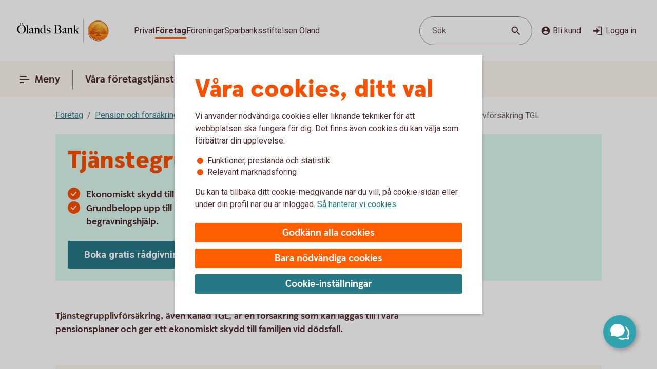

--- FILE ---
content_type: text/css;charset=utf-8
request_url: https://www.olandsbank.se/etc.clientlibs/wcms/components/atoms/background.lc-ba3f22299f5d5c16d3e85edb2c6d2af3-lc.min.css
body_size: -389
content:
.background{box-sizing:border-box;padding:24px;display:block;height:100%}
.background.large{padding:40px}
.background.orange{background:var(--surface-brandHigh)}
.background.peach{background:var(--surface-brandLow)}
.background.apricot{background:var(--surface-brandBright)}
.background.turquoise{background:var(--surface-turquiseHigh)}
.background.sky{background:var(--surface-turquiseLow)}
.background.mist{background:var(--surface-turquiseBright)}
.background.liliac{background:var(--surface-lilacHigh)}
.background.rose{background:var(--surface-lilacLow)}
.background.thistle{background:var(--surface-lilacBright)}
@media screen and (min-width:56.5625em){.background.block-a{padding:40px}
}

--- FILE ---
content_type: text/css;charset=utf-8
request_url: https://www.olandsbank.se/etc.clientlibs/wcms/components/atoms/buttons/icon-button.lc-3cda3435e91aec11853e2c1de9de0883-lc.min.css
body_size: -31
content:
.icon-button{font-size:1rem;line-height:1.375rem;position:relative;padding:4px 12px 4px 8px;color:var(--text-regularHigh);background:0;border:0;display:flex;align-items:center;outline-offset:2px;border-radius:100px;text-decoration:none;cursor:pointer}
.icon-button.without-text{height:32px;width:32px;padding:0}
.icon-button.without-text svg{position:absolute;top:4px;left:4px}
.icon-button .pr-4{padding-right:4px}
.icon-button:hover:not(:disabled){background:var(--overlay-regularLow)}
.icon-button:active:not(:disabled){background:var(--overlay-regularHigh)}
.icon-button:disabled,.icon-button:disabled:hover{cursor:default;background:0}
.icon-button:focus-visible{outline:2px solid var(--line-tabFocus);outline-offset:2px;border-radius:2px;border-radius:100px}
button{font-family:Roboto,sans-serif;font-size:1rem;line-height:1.375rem;color:var(--text-regularHigh)}

--- FILE ---
content_type: text/css;charset=utf-8
request_url: https://www.olandsbank.se/etc.clientlibs/wcms/components/atoms/icons/calendar.lc-97a83b30beea9d6c82faa8ad74e5a21f-lc.min.css
body_size: -523
content:
icon-calendar{display:inline-block;height:22px;width:20px}

--- FILE ---
content_type: application/javascript;charset=utf-8
request_url: https://www.olandsbank.se/etc.clientlibs/wcms/components/content/form-fields/text/clientlibs.lc-33299e768ff6eab8822f612e3f68255c-lc.min.js
body_size: 2549
content:
var $jscomp=$jscomp||{};$jscomp.scope={};$jscomp.createTemplateTagFirstArg=function(a){return a.raw=a};$jscomp.createTemplateTagFirstArgWithRaw=function(a,b){a.raw=b;return a};
var DatePickerDialog=function(a){this.buttonLabelChoose=Granite.I18n.getVar("Show calendar view");this.dayLabels="Monday Tuesday Wednesday Thursday Friday Saturday Sunday".split(" ");this.monthLabels="January February March April May June July August September October November December".split(" ");this.textboxNode=a.querySelector('input[type\x3d"text"]');this.buttonNode=a.querySelector("button");this.dialogNode=a.querySelector('[role\x3d"dialog"]');this.closeIcon='[data-js\x3d"close-icon"]';this.calendarIcon=
'[data-js\x3d"calendar-icon"]';this.monthYearNode=this.dialogNode.querySelector(".month-year");this.prevMonthNode=this.dialogNode.querySelector(".prev-month");this.nextMonthNode=this.dialogNode.querySelector(".next-month");this.tableNode=this.dialogNode.querySelector("table.dates");this.theadTrNode=this.dialogNode.querySelector("table.dates thead tr");this.tbodyNode=this.dialogNode.querySelector("table.dates tbody");this.lastRowNode=null;this.days=[];this.focusDay=new Date;this.selectedDay=new Date(0,
0,1);this.lastDate=-1;this.buttonNode.addEventListener("keydown",this.handleButtonKeydown.bind(this));this.buttonNode.addEventListener("click",this.handleButtonClick.bind(this));this.prevMonthNode.addEventListener("click",this.handlePreviousMonthButton.bind(this));this.nextMonthNode.addEventListener("click",this.handleNextMonthButton.bind(this));this.prevMonthNode.addEventListener("keydown",this.handlePreviousMonthButton.bind(this));this.nextMonthNode.addEventListener("keydown",this.handleNextMonthButton.bind(this));
document.body.addEventListener("pointerup",this.handleBackgroundMouseUp.bind(this),!0);this.theadTrNode.innerHTML="";for(a=0;7>a;a++){var b=document.createElement("th"),c=Granite.I18n.getVar(this.dayLabels[a]);b.scope="col";b.abbr=c;b.textContent=c.slice(0,2);this.theadTrNode.appendChild(b)}this.tbodyNode.innerHTML="";for(a=0;6>a;a++)for(this.lastRowNode=b=this.tbodyNode.insertRow(a),c=0;7>c;c++){var d=document.createElement("td");d.tabIndex=-1;d.addEventListener("click",this.handleDayClick.bind(this));
d.addEventListener("keydown",this.handleDayKeyDown.bind(this));d.textContent="-1";b.appendChild(d);this.days.push(d)}this.handleInput();this.updateGrid();this.close(!1)};
DatePickerDialog.prototype.handleInput=function(){WcmsFunctions.getLanguage();this.textboxNode.addEventListener("input",function(a){a=this.value.replace(/[^0-9-]/g,"");WcmsFunctions.getLanguage()===WcmsConstants.languageSv?(4<=a.length&&(a=a.substring(0,4)+("-"===a[4]?"":"-")+a.substring(4)),7<=a.length&&(a=a.substring(0,7)+("-"===a[7]?"":"-")+a.substring(7)),10<a.length&&(a=a.substring(0,10))):(2<=a.length&&(a=a.substring(0,2)+("-"===a[2]?"":"-")+a.substring(2)),5<=a.length&&(a=a.substring(0,5)+
("-"===a[5]?"":"-")+a.substring(5)),8<a.length&&(a=a.substring(0,8)));this.value=a})};DatePickerDialog.prototype.isSameDay=function(a,b){return a.getFullYear()===b.getFullYear()&&a.getMonth()===b.getMonth()&&a.getDate()===b.getDate()};DatePickerDialog.prototype.formDateLabel=function(a,b){return Granite.I18n.getVar("Go to")+" `"+WcmsFunctions.capitalizeFirstLetter(Granite.I18n.getVar(this.monthLabels[a]))+" "+b+"`"};
DatePickerDialog.prototype.updateGrid=function(){var a=this.focusDay,b="datepicker-"+Math.random().toString(36).substring(2),c=WcmsFunctions.capitalizeFirstLetter(Granite.I18n.getVar(this.monthLabels[a.getMonth()]))+" "+a.getFullYear(),d=(a.getMonth()||12)-1,e=11===d?a.getFullYear()-1:a.getFullYear(),f=12===a.getMonth()+1?0:a.getMonth()+1,g=11===f||0===f?a.getFullYear()+1:a.getFullYear();this.monthYearNode.textContent=c;this.monthYearNode.id=b;this.tableNode.setAttribute("aria-labelledby",b);this.prevMonthNode.ariaLabel=
this.formDateLabel(d,e);this.nextMonthNode.ariaLabel=this.formDateLabel(f,g);b=new Date(a.getFullYear(),a.getMonth(),1);c=b.getDay();c=0===c?6:c-1;b.setDate(b.getDate()-c);b=new Date(b);c={};for(d=0;d<this.days.length;c={$jscomp$loop$prop$spacer$3:c.$jscomp$loop$prop$spacer$3},d++)e=b.getMonth()!==a.getMonth(),this.updateDate(this.days[d],e,b,this.isSameDay(b,this.selectedDay)),b.setDate(b.getDate()+1),35===d&&(c.$jscomp$loop$prop$spacer$3="spacer",this.lastRowNode.parentNode.querySelectorAll("tr").forEach(function(h){return function(k){return k.classList.remove(h.$jscomp$loop$prop$spacer$3)}}(c)),
e?(this.lastRowNode.style.display="none",this.lastRowNode.style.visibility="hidden",this.lastRowNode.previousSibling.classList.add(c.$jscomp$loop$prop$spacer$3)):(this.lastRowNode.style.display="contents",this.lastRowNode.style.visibility="visible",this.lastRowNode.classList.add(c.$jscomp$loop$prop$spacer$3)))};
DatePickerDialog.prototype.updateDate=function(a,b,c,d){var e=c.getDate().toString();9>=c.getDate()&&(e="0"+e);var f=c.getMonth()+1;9>c.getMonth()&&(f="0"+f);a.tabIndex=-1;a.removeAttribute("aria-selected");a.setAttribute("data-date",c.getFullYear()+"-"+f+"-"+e);b?(a.classList.add("disabled"),a.innerHTML="\x3cspan\x3e"+c.getDate()+"\x3c/span\x3e"):(a.classList.remove("disabled"),a.classList.remove("today"),a.ariaLabel=Granite.I18n.getVar(this.dayLabels[0===c.getDay()?6:c.getDay()-1])+" "+c.getDate()+
" "+WcmsFunctions.capitalizeFirstLetter(Granite.I18n.getVar(this.monthLabels[c.getMonth()]))+" "+c.getFullYear(),a.innerHTML='\x3cspan role\x3d"button" tabindex\x3d"-1"\x3e'+c.getDate()+"\x3c/span\x3e",d&&(a.setAttribute("aria-selected","true"),a.tabIndex=0),this.isSameDay(c,new Date)&&a.classList.add("today"))};
DatePickerDialog.prototype.moveFocusToDay=function(a){var b=this.focusDay;this.focusDay=a;b.getMonth()===this.focusDay.getMonth()&&b.getFullYear()===this.focusDay.getFullYear()||this.updateGrid();this.setFocusDay()};DatePickerDialog.prototype.setFocusDay=function(a){"boolean"!==typeof a&&(a=!0);for(var b=0;b<this.days.length;b++){var c=this.days[b],d=this.getDayFromDataDateAttribute(c);c.tabIndex=-1;this.isSameDay(d,this.focusDay)&&(c.tabIndex=0,a&&c.focus())}};
DatePickerDialog.prototype.open=function(){this.dialogNode.style.display="block";this.dialogNode.style.zIndex=2;this.buttonNode.querySelector(this.closeIcon).style.display="block";this.buttonNode.querySelector(this.calendarIcon).style.display="none";this.buttonNode.ariaLabel=Granite.I18n.getVar("Close calendar view");this.getDateFromTextbox();this.updateGrid();this.lastDate=this.focusDay.getDate();this.monthYearNode.focus()};DatePickerDialog.prototype.isOpen=function(){return"none"!==window.getComputedStyle(this.dialogNode).display};
DatePickerDialog.prototype.close=function(a){"boolean"!==typeof a&&(a=!0);this.dialogNode.style.display="none";this.buttonNode.querySelector(this.closeIcon).style.display="none";this.buttonNode.querySelector(this.calendarIcon).style.display="block";this.buttonNode.ariaLabel=this.buttonLabelChoose;a&&this.buttonNode.focus()};
DatePickerDialog.prototype.changeMonth=function(a,b){var c=0>b,d=Math.trunc(Math.abs(b)/12);b=Math.abs(b)%12;d=c?a.getFullYear()-d:a.getFullYear()+d;b=c?a.getMonth()-b:a.getMonth()+b;b=new Date(d,b,1);c=b.getFullYear();d=b.getMonth()+1;c=(new Date(c,d,0)).getDate();this.lastDate=this.lastDate?this.lastDate:a.getDate();this.lastDate>c?b.setDate(c):b.setDate(this.lastDate);return b};DatePickerDialog.prototype.moveToNextYear=function(){this.focusDay=this.changeMonth(this.focusDay,12);this.updateGrid()};
DatePickerDialog.prototype.moveToPreviousYear=function(){this.focusDay=this.changeMonth(this.focusDay,-12);this.updateGrid()};DatePickerDialog.prototype.moveToNextMonth=function(){this.focusDay=this.changeMonth(this.focusDay,1);this.updateGrid()};DatePickerDialog.prototype.moveToPreviousMonth=function(){this.focusDay=this.changeMonth(this.focusDay,-1);this.updateGrid()};
DatePickerDialog.prototype.moveFocusToNextDay=function(){var a=new Date(this.focusDay);a.setDate(a.getDate()+1);this.lastDate=a.getDate();this.moveFocusToDay(a)};DatePickerDialog.prototype.moveFocusToNextWeek=function(){var a=new Date(this.focusDay);a.setDate(a.getDate()+7);this.lastDate=a.getDate();this.moveFocusToDay(a)};DatePickerDialog.prototype.moveFocusToPreviousDay=function(){var a=new Date(this.focusDay);a.setDate(a.getDate()-1);this.lastDate=a.getDate();this.moveFocusToDay(a)};
DatePickerDialog.prototype.moveFocusToPreviousWeek=function(){var a=new Date(this.focusDay);a.setDate(a.getDate()-7);this.lastDate=a.getDate();this.moveFocusToDay(a)};DatePickerDialog.prototype.moveFocusToFirstDayOfWeek=function(){var a=new Date(this.focusDay);a.setDate(a.getDate()-a.getDay());this.lastDate=a.getDate();this.moveFocusToDay(a)};
DatePickerDialog.prototype.moveFocusToLastDayOfWeek=function(){var a=new Date(this.focusDay);a.setDate(a.getDate()+(6-a.getDay()));this.lastDate=a.getDate();this.moveFocusToDay(a)};DatePickerDialog.prototype.isDayDisabled=function(a){return a.classList.contains("disabled")};DatePickerDialog.prototype.getDayFromDataDateAttribute=function(a){a=a.getAttribute("data-date").split("-");return new Date(a[0],parseInt(a[1])-1,a[2])};
DatePickerDialog.prototype.setTextboxDate=function(a){var b=this.focusDay;a&&(b=this.getDayFromDataDateAttribute(a),this.days.forEach(function(e){return e===a?e.setAttribute("aria-selected","true"):e.removeAttribute("aria-selected")}));var c=String(b.getDate()).padStart(2,"0"),d=String(b.getMonth()+1).padStart(2,"0");b=WcmsFunctions.getLanguage()===WcmsConstants.languageSv?b.getFullYear()+"-"+d+"-"+c:c+"-"+d+"-"+b.getFullYear()%100;this.textboxNode.value=b;document.dispatchEvent(new CustomEvent(WcmsConstants.datepickerUpdate))};
DatePickerDialog.prototype.getDateFromTextbox=function(){var a=this.textboxNode.value.split("-");if(WcmsFunctions.getLanguage()===WcmsConstants.languageSv){var b=parseInt(a[2]);var c=parseInt(a[1]);var d=parseInt(a[0])}else b=parseInt(a[0]),c=parseInt(a[1]),d=parseInt(a[2]);3===a.length&&Number.isInteger(c)&&Number.isInteger(b)&&Number.isInteger(d)?(100>d&&(d=2E3+d),this.focusDay=new Date(d,c-1,b),this.selectedDay=new Date(this.focusDay)):(this.focusDay=new Date,this.selectedDay=new Date(0,0,1))};
DatePickerDialog.prototype.handleNextMonthButton=function(a){var b=!1;switch(a.type){case "keydown":switch(a.key){case "Esc":case "Escape":this.close();b=!0;break;case "Enter":this.moveToNextMonth(),this.setFocusDay(!1),b=!0}break;case "click":this.moveToNextMonth(),this.setFocusDay(!1)}b&&(a.stopPropagation(),a.preventDefault())};
DatePickerDialog.prototype.handlePreviousMonthButton=function(a){var b=!1;switch(a.type){case "keydown":switch(a.key){case "Esc":case "Escape":this.close();b=!0;break;case "Enter":this.moveToPreviousMonth();this.setFocusDay(!1);b=!0;break;case "Tab":this.nextMonthNode.focus(),a.shiftKey&&this.tableNode.querySelector('[tabindex\x3d"0"]').focus(),b=!0}break;case "click":this.moveToPreviousMonth(),this.setFocusDay(!1),b=!0}b&&(a.stopPropagation(),a.preventDefault())};
DatePickerDialog.prototype.handleDayKeyDown=function(a){var b=!1;switch(a.key){case "Esc":case "Escape":this.close();break;case " ":this.setTextboxDate(a.currentTarget);b=!0;break;case "Enter":this.setTextboxDate(a.currentTarget);this.close();b=!0;break;case "Tab":this.prevMonthNode.focus();a.shiftKey&&this.nextMonthNode.focus();b=!0;break;case "Right":case "ArrowRight":this.moveFocusToNextDay();b=!0;break;case "Left":case "ArrowLeft":this.moveFocusToPreviousDay();b=!0;break;case "Down":case "ArrowDown":this.moveFocusToNextWeek();
b=!0;break;case "Up":case "ArrowUp":this.moveFocusToPreviousWeek();b=!0;break;case "PageUp":a.shiftKey?this.moveToPreviousYear():this.moveToPreviousMonth();this.setFocusDay();b=!0;break;case "PageDown":a.shiftKey?this.moveToNextYear():this.moveToNextMonth();this.setFocusDay();b=!0;break;case "Home":this.moveFocusToFirstDayOfWeek();b=!0;break;case "End":this.moveFocusToLastDayOfWeek(),b=!0}b&&(a.stopPropagation(),a.preventDefault())};
DatePickerDialog.prototype.handleDayClick=function(a){this.isDayDisabled(a.currentTarget)||3===a.which||(this.setTextboxDate(a.currentTarget),this.close());a.stopPropagation();a.preventDefault()};DatePickerDialog.prototype.handleButtonKeydown=function(a){if("Enter"===a.key||" "===a.key)this.open(),this.setFocusDay(),a.stopPropagation(),a.preventDefault()};DatePickerDialog.prototype.handleButtonClick=function(a){this.isOpen()?this.close():(this.open(),this.setFocusDay());a.stopPropagation();a.preventDefault()};
DatePickerDialog.prototype.handleBackgroundMouseUp=function(a){this.buttonNode.contains(a.target)||this.dialogNode.contains(a.target)||!this.isOpen()||(this.close(!1),a.stopPropagation(),a.preventDefault())};window.addEventListener("load",function(){document.querySelectorAll(".datepicker").forEach(function(a){new DatePickerDialog(a.closest(Field.selector))})});

--- FILE ---
content_type: image/svg+xml
request_url: https://www.olandsbank.se/content/dam/global/brand/logotypes/8030-olands-bank-logo-default.svg
body_size: 77584
content:
<svg id="_8030_Olands_Bank_Vector_1R_Pos" data-name="8030_Olands_Bank_Vector_1R_Pos" xmlns="http://www.w3.org/2000/svg" xmlns:xlink="http://www.w3.org/1999/xlink" viewBox="0 0 204 54"><defs><style>.cls-1{fill:none;}.cls-2,.cls-6{fill-rule:evenodd;}.cls-2{fill:url(#Ny_övertoningsruta_3);}.cls-3{fill:url(#Namnlös_övertoning_4);}.cls-4{fill:url(#Namnlös_övertoning_3);}.cls-5{fill:#faaf5a;}.cls-6{fill:url(#Namnlös_övertoning_9);}.cls-7{fill:#dc8730;}.cls-8{fill:#8d4428;}.cls-9{fill:#9f5024;}.cls-10{fill:#ad5725;}.cls-11{fill:#e48e33;}.cls-12{fill:#db7b29;}.cls-13{fill:#ffb560;}.cls-14{fill:#bc6327;}.cls-15{fill:#ffcb80;}.cls-16{fill:#ffd68e;}.cls-17{fill:#d57c3f;}.cls-18{fill:#ffcd85;}.cls-19{fill:#efa952;}.cls-20{fill:#fdac4a;}.cls-21{fill:#eb962a;}.cls-22{fill:#ffc378;}.cls-23{fill:#ffce89;}.cls-24{fill:#ffd79d;}.cls-25{fill:#eeaf67;}.cls-26{fill:#bf6b29;}.cls-27{fill:#fcb664;}.cls-28{fill:#994822;}.cls-29{fill:#d47429;}.cls-30{fill:#e7944b;}.cls-31{fill:#964c25;}.cls-32{fill:#823d1e;}.cls-33{fill:#6c2b13;}.cls-34{fill:#ba6019;}.cls-35{fill:#d89050;}.cls-36{fill:#7e3717;}.cls-37{fill:#94441e;}.cls-38{fill:#dd8732;}.cls-39{fill:#ffc278;}.cls-40{fill:#ea913e;}.cls-41{fill:#c57231;}.cls-42{fill:#642813;}.cls-43{fill:#56220c;}.cls-44{fill:#f49e4d;}.cls-45{fill:#76310a;}.cls-46{fill:#994b17;}.cls-47{fill:#a35622;}.cls-48{fill:#af6638;}.cls-49{fill:#a5572a;}.cls-50{fill:#e69646;}.cls-51{fill:#d27c3c;}.cls-52{fill:#7a2c13;}.cls-53{fill:#c27138;}.cls-54{fill:#9a4921;}.cls-55{fill:#96441e;}.cls-56{fill:#a04e14;}.cls-57{fill:#aa5a28;}.cls-58{fill:#944428;}.cls-59{fill:#ffc283;}.cls-60{fill:#aa5e33;}.cls-61{fill:#e5872b;}.cls-62{fill:#b96534;}.cls-63{fill:#f29b40;}.cls-64{fill:#b46027;}.cls-65{fill:url(#Ny_övertoningsruta_3-2);}.cls-66{fill:url(#Ny_övertoningsruta_3-3);}.cls-67{fill:url(#Ny_övertoningsruta_3-4);}.cls-68{fill:url(#Ny_övertoningsruta_3-5);}.cls-69{fill:url(#Ny_övertoningsruta_3-6);}.cls-70{fill:url(#Ny_övertoningsruta_3-7);}.cls-71{fill:url(#Ny_övertoningsruta_3-8);}.cls-72{fill:url(#Ny_övertoningsruta_3-9);}.cls-73{fill:url(#Ny_övertoningsruta_3-10);}.cls-74{fill:url(#Ny_övertoningsruta_3-11);}.cls-75{fill:url(#Ny_övertoningsruta_3-12);}.cls-76{fill:url(#Ny_övertoningsruta_3-13);}.cls-77{fill:url(#Ny_övertoningsruta_3-14);}.cls-78{fill:url(#Ny_övertoningsruta_3-15);}.cls-79{fill:url(#Ny_övertoningsruta_3-16);}.cls-80{fill:url(#Ny_övertoningsruta_3-17);}.cls-81{fill:url(#Ny_övertoningsruta_3-18);}.cls-82{fill:url(#Ny_övertoningsruta_3-19);}.cls-83{fill:url(#Ny_övertoningsruta_3-20);}.cls-84{fill:url(#Ny_övertoningsruta_3-21);}.cls-85{fill:url(#Ny_övertoningsruta_3-22);}.cls-86{fill:url(#Ny_övertoningsruta_3-23);}.cls-87{fill:url(#Ny_övertoningsruta_3-24);}.cls-88{fill:url(#Ny_övertoningsruta_3-25);}.cls-89{fill:url(#Ny_övertoningsruta_3-26);}.cls-90{fill:url(#Ny_övertoningsruta_3-27);}.cls-91{fill:url(#Ny_övertoningsruta_3-28);}.cls-92{fill:url(#Ny_övertoningsruta_3-29);}.cls-93{fill:url(#Ny_övertoningsruta_3-30);}.cls-94{fill:url(#Ny_övertoningsruta_3-31);}.cls-95{fill:url(#Ny_övertoningsruta_3-32);}.cls-96{fill:url(#Ny_övertoningsruta_3-33);}.cls-97{fill:url(#Ny_övertoningsruta_3-34);}.cls-98{fill:url(#Ny_övertoningsruta_3-35);}.cls-99{fill:url(#Ny_övertoningsruta_3-36);}.cls-100{fill:url(#Ny_övertoningsruta_3-37);}.cls-101{fill:url(#Ny_övertoningsruta_3-38);}.cls-102{fill:url(#Ny_övertoningsruta_3-39);}.cls-103{fill:#f8a943;}.cls-104{fill:#ec9c4b;}</style><radialGradient id="Ny_övertoningsruta_3" cx="186.43" cy="13.25" r="32.92" gradientTransform="translate(-1.44 2.89)" gradientUnits="userSpaceOnUse"><stop offset="0" stop-color="#ffe178"/><stop offset="0.18" stop-color="#ffd05f"/><stop offset="0.4" stop-color="#ffbe46"/><stop offset="0.6" stop-color="#ff9b0f"/><stop offset="0.8" stop-color="#f7780f"/><stop offset="0.9" stop-color="#f3640f"/><stop offset="1" stop-color="#e65f19"/></radialGradient><linearGradient id="Namnlös_övertoning_4" x1="193.01" y1="7.83" x2="167.06" y2="46.07" gradientUnits="userSpaceOnUse"><stop offset="0.02" stop-color="#ffe6a5"/><stop offset="0.11" stop-color="#fcc677"/><stop offset="0.29" stop-color="#f5871e"/><stop offset="0.29" stop-color="#f5871e"/><stop offset="0.56" stop-color="#e1690f"/><stop offset="0.63" stop-color="#cc5c0e"/><stop offset="0.8" stop-color="#9c3d0c"/><stop offset="0.93" stop-color="#7e2a0b"/><stop offset="1" stop-color="#73230a"/></linearGradient><linearGradient id="Namnlös_övertoning_3" x1="168.04" y1="44.77" x2="191.87" y2="9.37" gradientUnits="userSpaceOnUse"><stop offset="0.01" stop-color="#ffe6a0"/><stop offset="0.11" stop-color="#fcc877"/><stop offset="0.33" stop-color="#f5871e"/><stop offset="0.33" stop-color="#f5871e"/><stop offset="0.64" stop-color="#e1690f"/><stop offset="0.65" stop-color="#db650f"/><stop offset="0.76" stop-color="#ae490d"/><stop offset="0.86" stop-color="#8e340b"/><stop offset="0.94" stop-color="#7a280a"/><stop offset="0.99" stop-color="#73230a"/></linearGradient><radialGradient id="Namnlös_övertoning_9" cx="184.77" cy="14.04" r="36.96" gradientUnits="userSpaceOnUse"><stop offset="0" stop-color="#ffc85a"/><stop offset="0.27" stop-color="#f59619"/><stop offset="0.44" stop-color="#e56b16"/><stop offset="0.55" stop-color="#dc5014"/><stop offset="0.79" stop-color="#ba3f18"/><stop offset="0.82" stop-color="#b43c19"/></radialGradient><radialGradient id="Ny_övertoningsruta_3-2" cx="182.52" cy="14.58" r="35.7" gradientTransform="matrix(1, 0, 0, 1, 0, 0)" xlink:href="#Ny_övertoningsruta_3"/><radialGradient id="Ny_övertoningsruta_3-3" cx="182.46" cy="14.55" r="35.81" gradientTransform="matrix(1, 0, 0, 1, 0, 0)" xlink:href="#Ny_övertoningsruta_3"/><radialGradient id="Ny_övertoningsruta_3-4" cx="182.44" cy="14.51" r="35.76" gradientTransform="matrix(1, 0, 0, 1, 0, 0)" xlink:href="#Ny_övertoningsruta_3"/><radialGradient id="Ny_övertoningsruta_3-5" cx="182.56" cy="14.52" r="35.7" gradientTransform="matrix(1, 0, 0, 1, 0, 0)" xlink:href="#Ny_övertoningsruta_3"/><radialGradient id="Ny_övertoningsruta_3-6" cx="181.16" cy="12.91" r="39.56" gradientTransform="matrix(1, 0, 0, 1, 0, 0)" xlink:href="#Ny_övertoningsruta_3"/><radialGradient id="Ny_övertoningsruta_3-7" cx="183.24" cy="14.12" r="36.52" gradientTransform="matrix(1, 0, 0, 1, 0, 0)" xlink:href="#Ny_övertoningsruta_3"/><radialGradient id="Ny_övertoningsruta_3-8" cx="181.87" cy="13.32" r="37.96" gradientTransform="matrix(1, 0, 0, 1, 0, 0)" xlink:href="#Ny_övertoningsruta_3"/><radialGradient id="Ny_övertoningsruta_3-9" cx="182.23" cy="14.63" r="35.9" gradientTransform="matrix(1, 0, 0, 1, 0, 0)" xlink:href="#Ny_övertoningsruta_3"/><radialGradient id="Ny_övertoningsruta_3-10" cx="181.83" cy="14.03" r="37.35" gradientTransform="matrix(1, 0, 0, 1, 0, 0)" xlink:href="#Ny_övertoningsruta_3"/><radialGradient id="Ny_övertoningsruta_3-11" cx="183.03" cy="14.32" r="36.49" gradientTransform="matrix(1, 0, 0, 1, 0, 0)" xlink:href="#Ny_övertoningsruta_3"/><radialGradient id="Ny_övertoningsruta_3-12" cx="181.92" cy="14.58" r="37.53" gradientTransform="matrix(1, 0, 0, 1, 0, 0)" xlink:href="#Ny_övertoningsruta_3"/><radialGradient id="Ny_övertoningsruta_3-13" cx="182.3" cy="14.37" r="36.3" gradientTransform="matrix(1, 0, 0, 1, 0, 0)" xlink:href="#Ny_övertoningsruta_3"/><radialGradient id="Ny_övertoningsruta_3-14" cx="182.39" cy="14.42" r="36.79" gradientTransform="matrix(1, 0, 0, 1, 0, 0)" xlink:href="#Ny_övertoningsruta_3"/><radialGradient id="Ny_övertoningsruta_3-15" cx="182.32" cy="14.66" r="36.38" gradientTransform="matrix(1, 0, 0, 1, 0, 0)" xlink:href="#Ny_övertoningsruta_3"/><radialGradient id="Ny_övertoningsruta_3-16" cx="182.5" cy="14.71" r="37.24" gradientTransform="matrix(1, 0, 0, 1, 0, 0)" xlink:href="#Ny_övertoningsruta_3"/><radialGradient id="Ny_övertoningsruta_3-17" cx="182.32" cy="14.76" r="36.28" gradientTransform="matrix(1, 0, 0, 1, 0, 0)" xlink:href="#Ny_övertoningsruta_3"/><radialGradient id="Ny_övertoningsruta_3-18" cx="182.47" cy="14.66" r="36.41" gradientTransform="matrix(1, 0, 0, 1, 0, 0)" xlink:href="#Ny_övertoningsruta_3"/><radialGradient id="Ny_övertoningsruta_3-19" cx="182.51" cy="14.86" r="37.1" gradientTransform="matrix(1, 0, 0, 1, 0, 0)" xlink:href="#Ny_övertoningsruta_3"/><radialGradient id="Ny_övertoningsruta_3-20" cx="182.6" cy="14.84" r="36.2" gradientTransform="matrix(1, 0, 0, 1, 0, 0)" xlink:href="#Ny_övertoningsruta_3"/><radialGradient id="Ny_övertoningsruta_3-21" cx="182.7" cy="14.47" r="36.77" gradientTransform="matrix(1, 0, 0, 1, 0, 0)" xlink:href="#Ny_övertoningsruta_3"/><radialGradient id="Ny_övertoningsruta_3-22" cx="182.31" cy="14.54" r="36.14" gradientTransform="matrix(1, 0, 0, 1, 0, 0)" xlink:href="#Ny_övertoningsruta_3"/><radialGradient id="Ny_övertoningsruta_3-23" cx="182.69" cy="14.67" r="36.56" gradientTransform="matrix(1, 0, 0, 1, 0, 0)" xlink:href="#Ny_övertoningsruta_3"/><radialGradient id="Ny_övertoningsruta_3-24" cx="182.92" cy="14.19" r="36.92" gradientTransform="matrix(1, 0, 0, 1, 0, 0)" xlink:href="#Ny_övertoningsruta_3"/><radialGradient id="Ny_övertoningsruta_3-25" cx="182.72" cy="14.78" r="36.05" gradientTransform="matrix(1, 0, 0, 1, 0, 0)" xlink:href="#Ny_övertoningsruta_3"/><radialGradient id="Ny_övertoningsruta_3-26" cx="183.19" cy="14.32" r="36.93" gradientTransform="matrix(1, 0, 0, 1, 0, 0)" xlink:href="#Ny_övertoningsruta_3"/><radialGradient id="Ny_övertoningsruta_3-27" cx="182.76" cy="14.37" r="36.23" gradientTransform="matrix(1, 0, 0, 1, 0, 0)" xlink:href="#Ny_övertoningsruta_3"/><radialGradient id="Ny_övertoningsruta_3-28" cx="183.34" cy="14.45" r="37.54" gradientTransform="matrix(1, 0, 0, 1, 0, 0)" xlink:href="#Ny_övertoningsruta_3"/><radialGradient id="Ny_övertoningsruta_3-29" cx="182.71" cy="14.45" r="36.58" gradientTransform="matrix(1, 0, 0, 1, 0, 0)" xlink:href="#Ny_övertoningsruta_3"/><radialGradient id="Ny_övertoningsruta_3-30" cx="183.09" cy="13.69" r="36.97" gradientTransform="matrix(1, 0, 0, 1, 0, 0)" xlink:href="#Ny_övertoningsruta_3"/><radialGradient id="Ny_övertoningsruta_3-31" cx="183.03" cy="14.15" r="36.46" gradientTransform="matrix(1, 0, 0, 1, 0, 0)" xlink:href="#Ny_övertoningsruta_3"/><radialGradient id="Ny_övertoningsruta_3-32" cx="182.99" cy="14.16" r="36.67" gradientTransform="matrix(1, 0, 0, 1, 0, 0)" xlink:href="#Ny_övertoningsruta_3"/><radialGradient id="Ny_övertoningsruta_3-33" cx="182.96" cy="13.86" r="36.86" gradientTransform="matrix(1, 0, 0, 1, 0, 0)" xlink:href="#Ny_övertoningsruta_3"/><radialGradient id="Ny_övertoningsruta_3-34" cx="182.28" cy="13.47" r="37.82" gradientTransform="matrix(1, 0, 0, 1, 0, 0)" xlink:href="#Ny_övertoningsruta_3"/><radialGradient id="Ny_övertoningsruta_3-35" cx="183.04" cy="13.61" r="37.23" gradientTransform="matrix(1, 0, 0, 1, 0, 0)" xlink:href="#Ny_övertoningsruta_3"/><radialGradient id="Ny_övertoningsruta_3-36" cx="182.17" cy="13.44" r="37.63" gradientTransform="matrix(1, 0, 0, 1, 0, 0)" xlink:href="#Ny_övertoningsruta_3"/><radialGradient id="Ny_övertoningsruta_3-37" cx="182.24" cy="13.92" r="36.95" gradientTransform="matrix(1, 0, 0, 1, 0, 0)" xlink:href="#Ny_övertoningsruta_3"/><radialGradient id="Ny_övertoningsruta_3-38" cx="182.1" cy="13.87" r="36.73" gradientTransform="matrix(1, 0, 0, 1, 0, 0)" xlink:href="#Ny_övertoningsruta_3"/><radialGradient id="Ny_övertoningsruta_3-39" cx="181.2" cy="12.62" r="39" gradientTransform="matrix(1, 0, 0, 1, 0, 0)" xlink:href="#Ny_övertoningsruta_3"/></defs><rect class="cls-1" x="203" y="53" width="1" height="1"/><rect class="cls-1" width="1" height="1"/><path class="cls-2" d="M201.2,27A21.2,21.2,0,1,1,180,5.8,21.2,21.2,0,0,1,201.2,27Z"/><path class="cls-3" d="M180,4a23,23,0,1,0,23,23A23,23,0,0,0,180,4Zm0,45a22,22,0,1,1,22-22A22,22,0,0,1,180,49Z"/><path class="cls-4" d="M180,5a22,22,0,1,0,22,22A22,22,0,0,0,180,5Zm0,43a21,21,0,1,1,21-21A21,21,0,0,1,180,48Z"/><path class="cls-5" d="M180,49.1A22.1,22.1,0,1,1,202.1,27,22.12,22.12,0,0,1,180,49.1Zm0-44A21.9,21.9,0,1,0,201.9,27,21.92,21.92,0,0,0,180,5.1Z"/><path class="cls-6" d="M198.39,32.17c-.15.7-2,.57-2.54.56a.92.92,0,0,0-.84.68,12.69,12.69,0,0,1-1.63.14c-1.66,0-2.1-.64-2.1-.64-.75,0-.81.66-1.53.89-.39.12-.9-.69-.9-.69a10.14,10.14,0,0,1-3.4-.25c-.47-.32-1.42-2-1.78-2a3.36,3.36,0,0,0-.55,0c-.5.06-.76.54-.7,1.33s.26,2.33.38,2.86c.21,1,2.13,1.42,2.94,1.84l.08.41c-.95-.12-3.2-.38-2.75.15.16.19.48.5.71.8v.34a10.14,10.14,0,0,0-3.76-1,7.85,7.85,0,0,0-3.76.94l0-.38c.34-.32.55-.54.78-.77s-.7-.34-2.24-.25l.1-.42c.91-.27,2.33-.43,2.51-1.36s.34-3,.34-3c.14-1.23-.8-2-1.33-1.83a3.73,3.73,0,0,0-1.34.74c-.18.29.14.72.11,1.33,0,.35-1.13.37-2.43.28-.53,0-1.47,1-1.7,1A7.53,7.53,0,0,1,170,34c-.28,0-.59-.57-1.1-.6-.29,0-.7.56-.89.54a5.25,5.25,0,0,1-1.8-.53c-.18-.08.16-1.19.12-1.26a2.05,2.05,0,0,0-1.1.07c-.17.11-.64.54-.74.56a4.88,4.88,0,0,1-2.48.07,4.56,4.56,0,0,1,.24-1.52c.46-.46,1.36-1.22,1.23-1.48s-.94-.73-.78-1a4.2,4.2,0,0,1,.36-.52c.21-.27.7.08,1-.07s.43-.61.54-.65a3.37,3.37,0,0,1,.83-.05c.18,0,.44.74.57.74.32,0,.68,0,.79-.17a3.29,3.29,0,0,0,.3-1.24c0-.42-1.22-.77-1.23-1a3.63,3.63,0,0,1,.59-1.56c.32-.11.9-.33.86-.53-.1-.62-.42-1.85-.26-2A8.93,8.93,0,0,1,168,21c.2-.14.52,0,.82.16a.82.82,0,0,0,1.08-.18c.12-.22.09-1.5.26-1.61s.69-.39.84-.48.87.33,1,.19c.39-.46.62-.77.56-1a6,6,0,0,1-.33-1.61,5.87,5.87,0,0,1,.5-1c.25-.33,1.15-.14,1.51-.46s.26-.83.91-.9a7,7,0,0,0,2.26-1.06,6.13,6.13,0,0,1,2.43.14c.31,0,.88-.53,1.15-.56a5.29,5.29,0,0,1,1.56.28c.23.1.26,1.1.79,1.28a6,6,0,0,0,1.25.33c1.07.14,1.38-.73,1.75-.64a2.44,2.44,0,0,1,1.29.95c.29.37-.2,1.7.49,2,.87.36,1.79,1.33,1.72,1.61s-.55,1.15-.34,1.44.81,0,1.08-.1a1.62,1.62,0,0,1,1.08.3,3.34,3.34,0,0,0,.76.79c.47.22,1.16.53,1.23.73.23.67-.32,1.59-.22,1.9,0,0,.87.32,1,.56a17,17,0,0,1,0,1.79,2.47,2.47,0,0,1,1.36,0c.36.13.51.58.67,1.12,0,.14.5.21.55.33.27.65.25,1.08,0,1.19-.6.25-2,.73-1.79,1.29s.43.54.68.57a5.84,5.84,0,0,1,1.75.31A1.7,1.7,0,0,1,198.39,32.17Z"/><path class="cls-7" d="M194.85,23.67l-.53.37a.24.24,0,0,1,.09.11l.51-.32A.77.77,0,0,0,194.85,23.67Z"/><path class="cls-8" d="M194.91,23.8l-.51.33h0s0,.13,0,.23l.5-.33v-.1A.59.59,0,0,0,194.91,23.8Z"/><path class="cls-9" d="M194.93,24l-.5.33c0,.11,0,.28,0,.43l.51-.38Z"/><path class="cls-10" d="M194.93,24.38l-.51.37c0,.53,0,1.21,0,1.21l0,0,.59-.75H195S194.94,25,194.93,24.38Z"/><path class="cls-11" d="M192.3,20l-.46.42.27.31.48-.4A2.44,2.44,0,0,1,192.3,20Z"/><path class="cls-12" d="M192.56,20.26l-.47.4a2.19,2.19,0,0,0,.22.2l.48-.44A1.27,1.27,0,0,1,192.56,20.26Z"/><path class="cls-7" d="M195,25.2l-.6.75a3.26,3.26,0,0,1,.42-.1l.59-.67A1.85,1.85,0,0,0,195,25.2Z"/><path class="cls-13" d="M194.79,25.85l.19,0,.56-.63-.16,0Z"/><path class="cls-13" d="M191.68,20.16l.18.23.46-.42c-.06-.08-.16-.2-.27-.32a1,1,0,0,0-.5-.29l-.58.52A1.42,1.42,0,0,1,191.68,20.16Z"/><path class="cls-14" d="M180.75,12.84l-.05-.58a4.16,4.16,0,0,0-.51.28l.05.6Z"/><path class="cls-15" d="M195.52,25.2l-.57.63h.16l.54-.6Z"/><path class="cls-16" d="M195.63,25.21l-.55.61a1.65,1.65,0,0,1,.69.09l.36-.52A2,2,0,0,0,195.63,25.21Z"/><path class="cls-13" d="M192.45,21l.16.08.5-.46-.19-.09-.16-.08-.48.44A1.2,1.2,0,0,0,192.45,21Z"/><path class="cls-17" d="M181,12.73h.24l0-.55h-.22a1.07,1.07,0,0,0-.4.1l0,.58A1,1,0,0,1,181,12.73Z"/><path class="cls-18" d="M182.38,12.93l.36-.44a8.59,8.59,0,0,0-1.46-.31l0,.55A6.33,6.33,0,0,1,182.38,12.93Z"/><path class="cls-19" d="M182.56,13c.06,0,.11.13.17.28l.38-.49a.54.54,0,0,0-.26-.26l-.14,0-.35.45Z"/><path class="cls-7" d="M182.87,13.68l.41-.55a2.22,2.22,0,0,0-.18-.38l-.38.49C182.76,13.36,182.81,13.53,182.87,13.68Z"/><path class="cls-11" d="M183.23,14.22l.36-.49c-.13-.08-.21-.36-.32-.62l-.41.54A1.14,1.14,0,0,0,183.23,14.22Z"/><path class="cls-18" d="M183.36,14.29a5.64,5.64,0,0,0,1.48.35l.07-.57a2.71,2.71,0,0,1-1.34-.36l-.36.5A.53.53,0,0,0,183.36,14.29Z"/><path class="cls-12" d="M186,14.16l.08-.73a2.61,2.61,0,0,0-.57.36l-.12.76A2.46,2.46,0,0,0,186,14.16Z"/><path class="cls-20" d="M185.37,14.54l.13-.77a1.16,1.16,0,0,1-.61.3l-.08.57A1.4,1.4,0,0,0,185.37,14.54Z"/><path class="cls-21" d="M186.37,14l.11,0,.12-.56a.88.88,0,0,0-.3-.07.67.67,0,0,0-.28.06l-.08.74C186.1,14.05,186.23,13.94,186.37,14Z"/><path class="cls-22" d="M186.85,14.18l.12-.56a3.34,3.34,0,0,0-.4-.18l-.11.56A2.32,2.32,0,0,1,186.85,14.18Z"/><path class="cls-23" d="M187.19,14.43l.21-.53a4.82,4.82,0,0,0-.45-.29l-.12.56A2.47,2.47,0,0,1,187.19,14.43Z"/><path class="cls-24" d="M187.6,14.87l.46-.35a3.21,3.21,0,0,0-.68-.64l-.22.53A2.78,2.78,0,0,1,187.6,14.87Z"/><path class="cls-25" d="M187.7,15l.48-.32a.41.41,0,0,0-.06-.11l-.08-.1-.46.34.07.08A.61.61,0,0,1,187.7,15Z"/><path class="cls-7" d="M187.74,15.88l.57-.41a2,2,0,0,0-.15-.8l-.47.33A3,3,0,0,1,187.74,15.88Z"/><path class="cls-10" d="M187.85,16.64l.5-.39a6.07,6.07,0,0,1,0-.8l-.57.41A1.59,1.59,0,0,0,187.85,16.64Z"/><path class="cls-26" d="M188,16.8l.5-.37a.24.24,0,0,1-.11-.2l-.52.39A.68.68,0,0,0,188,16.8Z"/><path class="cls-27" d="M188.44,16.41l-.5.37a.57.57,0,0,0,.18.12l.11.05.48-.36Z"/><path class="cls-22" d="M188.64,17.18l.44-.32-.39-.28-.48.36A3.62,3.62,0,0,1,188.64,17.18Z"/><path class="cls-16" d="M189.64,18.07l.43-.3a6.59,6.59,0,0,0-1-.93l-.44.33A4.34,4.34,0,0,1,189.64,18.07Z"/><path class="cls-20" d="M189.78,18.28l.43-.32a1.46,1.46,0,0,0-.16-.21l-.42.3A1.82,1.82,0,0,1,189.78,18.28Z"/><path class="cls-7" d="M189.84,18.51l.5-.35a2,2,0,0,0-.14-.22l-.43.31A.41.41,0,0,1,189.84,18.51Z"/><path class="cls-10" d="M189.84,18.51a4,4,0,0,1-.14.41l.72-.49a.69.69,0,0,0-.09-.29l-.48.35Z"/><path class="cls-28" d="M189.54,20l.74-.69c-.14,0,0-.37.13-.75a.53.53,0,0,0,0-.13l-.71.47c-.21.54-.32.89-.19,1.08C189.53,20,189.53,20,189.54,20Z"/><path class="cls-27" d="M189.73,20l.82-.75-.21,0a.13.13,0,0,1-.09,0l-.73.68S189.62,20,189.73,20Z"/><path class="cls-16" d="M190.6,19.87a1.21,1.21,0,0,1,.41,0l.56-.52a2.86,2.86,0,0,0-1-.1l-.82.75A5.63,5.63,0,0,0,190.6,19.87Z"/><path class="cls-24" d="M193.19,21.32l.56-.41a5.48,5.48,0,0,0-.67-.36l-.5.46Z"/><path class="cls-13" d="M193.5,21.51l.55-.34a1.81,1.81,0,0,0-.33-.28l-.55.42Z"/><path class="cls-7" d="M193.67,21.71l.54-.28a1,1,0,0,0-.18-.28l-.56.34c.08.06.17.13.19.2Z"/><path class="cls-8" d="M193.65,22.56l.6-.37a2.13,2.13,0,0,0-.05-.78l-.54.28A1.61,1.61,0,0,1,193.65,22.56Z"/><path class="cls-10" d="M193.43,23.59h0l.61-.38v0a6.87,6.87,0,0,0,.17-1l-.59.37A4,4,0,0,0,193.43,23.59Z"/><path class="cls-13" d="M193.71,23.71l.57-.41c-.14-.05-.21-.08-.2-.12l-.65.41Z"/><path class="cls-16" d="M194.34,24.06l.53-.35a1.11,1.11,0,0,0-.61-.42l-.57.41A2,2,0,0,1,194.34,24.06Z"/><path class="cls-13" d="M196.1,25.38l-.35.52a.56.56,0,0,1,.28.21l.37-.48A.91.91,0,0,0,196.1,25.38Z"/><path class="cls-7" d="M196.63,26a1.87,1.87,0,0,0-.25-.41l-.37.47a1.13,1.13,0,0,1,.22.39Z"/><path class="cls-29" d="M196.4,27s.09.1.21.14l.42-.48-.09-.06c-.13-.09-.2-.34-.32-.61l-.4.45A3.36,3.36,0,0,1,196.4,27Z"/><path class="cls-13" d="M197,26.66l-.43.48c.15.07.35.12.38.2l0,0,.37-.47Z"/><path class="cls-30" d="M197.33,26.87l-.37.47a.75.75,0,0,1,.06.13l.43-.47A.74.74,0,0,0,197.33,26.87Z"/><path class="cls-10" d="M197.07,28.41l.53.16a2.07,2.07,0,0,0-.13-1.53l0-.06-.42.46C197.18,27.89,197.2,28.23,197.07,28.41Z"/><path class="cls-31" d="M196.94,28.51c-.26.11-.7.27-1.07.46l.67.3.79-.37a.64.64,0,0,0,.28-.35l-.53-.17A.29.29,0,0,1,196.94,28.51Z"/><path class="cls-32" d="M196.57,29.25l-.68-.29a3.28,3.28,0,0,0-.37.22l.69.24Z"/><path class="cls-33" d="M195.54,29.16a1.16,1.16,0,0,0-.37.36l.73.07a.37.37,0,0,1,.14-.09l.2-.1Z"/><path class="cls-32" d="M195.92,29.57l-.74-.08a.39.39,0,0,0,0,.35l.68-.09C195.8,29.69,195.86,29.62,195.92,29.57Z"/><path class="cls-34" d="M195.81,29.73l-.68.08a1.22,1.22,0,0,0,.14.28l.68-.27C195.84,29.81,195.81,29.77,195.81,29.73Z"/><path class="cls-10" d="M195.49,30.3l.71-.47-.28,0-.66.26A.56.56,0,0,0,195.49,30.3Z"/><path class="cls-29" d="M195.84,30.4H196l.75-.54-.54,0-.71.46A.75.75,0,0,0,195.84,30.4Z"/><path class="cls-30" d="M196.87,30.51l.68-.48a5.49,5.49,0,0,0-.85-.16l-.75.54C196.24,30.44,196.58,30.46,196.87,30.51Z"/><path class="cls-23" d="M197.58,30.7a.85.85,0,0,1,.21.14l.5-.36a1.54,1.54,0,0,0-.53-.38l-.23-.07-.68.47A2.8,2.8,0,0,1,197.58,30.7Z"/><path class="cls-35" d="M198.05,31.12l.48-.32a2,2,0,0,0-.26-.34l-.51.35A1.74,1.74,0,0,1,198.05,31.12Z"/><path class="cls-14" d="M198.37,32.16a.41.41,0,0,1-.09.19l.54.32a1,1,0,0,0,.12-.38,2.59,2.59,0,0,0-.43-1.51l-.48.32A1.54,1.54,0,0,1,198.37,32.16Z"/><path class="cls-8" d="M198.83,32.64l-.53-.31c-.25.32-1,.4-1.61.4l.2.61C197.65,33.31,198.53,33.16,198.83,32.64Z"/><path class="cls-33" d="M195.84,32.71a.82.82,0,0,0-.26,0l.17.59h0c.08,0,.57,0,1.13,0l-.2-.61C196.35,32.74,196,32.72,195.84,32.71Z"/><path class="cls-8" d="M195.07,33.2l.27.74c.2-.17.22-.57.44-.6l-.17-.6A.93.93,0,0,0,195.07,33.2Z"/><path class="cls-36" d="M195.36,33.91l-.27-.73a1.1,1.1,0,0,0-.11.25l.21.58.12,0Z"/><path class="cls-33" d="M193.38,33.54c-1.66,0-2.09-.66-2.09-.66h0l-.19.7a.3.3,0,0,1,.13.06,4.44,4.44,0,0,0,2.15.52,8.27,8.27,0,0,0,1.85-.17l-.22-.6A14.4,14.4,0,0,1,193.38,33.54Z"/><path class="cls-31" d="M190.43,33.32l-.21.93a2.66,2.66,0,0,0,.63-.51c.14-.13.19-.17.25-.15l.19-.71A1.09,1.09,0,0,0,190.43,33.32Z"/><path class="cls-36" d="M189.73,33.78l-.14.65a1.36,1.36,0,0,0,.66-.19l.21-1A1.54,1.54,0,0,1,189.73,33.78Z"/><path class="cls-33" d="M188.85,33.08h0l-.32.62h0a1.34,1.34,0,0,0,1.07.72l.14-.66C189.36,33.9,188.85,33.08,188.85,33.08Z"/><path class="cls-36" d="M185.44,32.83l-.36.51a4.79,4.79,0,0,0,2,.37l.26-.6A5,5,0,0,1,185.44,32.83Z"/><path class="cls-33" d="M183.67,30.81h-.41l.11.6a.27.27,0,0,1,.2.08c.38.29,1.27,1.74,1.54,1.87l.35-.51C185,32.52,184,30.82,183.67,30.81Z"/><path class="cls-36" d="M183.29,30.81a1,1,0,0,0-.45.1l.31.57a.43.43,0,0,1,.25-.07Z"/><path class="cls-33" d="M182.54,31.24l.49.54a.39.39,0,0,1,.14-.32l-.31-.56A.67.67,0,0,0,182.54,31.24Z"/><path class="cls-31" d="M187.32,33.11l-.27.6c.58,0,1.16,0,1.49,0l.31-.63A12.3,12.3,0,0,1,187.32,33.11Z"/><path class="cls-37" d="M182.39,32.06l.67.43a3.26,3.26,0,0,1,0-.75l-.48-.53A1.72,1.72,0,0,0,182.39,32.06Z"/><path class="cls-10" d="M182.81,35.15l.57-.18c0-.2-.25-1.71-.33-2.5l-.66-.44A30,30,0,0,0,182.81,35.15Z"/><path class="cls-38" d="M183.38,35l-.58.18a1.43,1.43,0,0,0,.23.38l.52-.33A.4.4,0,0,1,183.38,35Z"/><path class="cls-13" d="M183.53,35.16l-.52.32a2.56,2.56,0,0,0,.73.56l.39-.51A3.34,3.34,0,0,1,183.53,35.16Z"/><path class="cls-39" d="M184.66,36.44l.31-.52c-.28-.12-.61-.27-.87-.4l-.39.5A9.1,9.1,0,0,0,184.66,36.44Z"/><path class="cls-40" d="M185.42,36.74l.3-.51-.78-.33-.31.53Z"/><path class="cls-41" d="M185.76,36.9l.37-.43a1.25,1.25,0,0,0-.44-.26l-.3.52Z"/><path class="cls-37" d="M185.81,37.31l.56.52c.12-.08,0-.67-.1-1a1,1,0,0,0-.16-.35l-.38.45Z"/><path class="cls-36" d="M185,37.17l.54.59.67.1c.14,0,.18,0,.21,0l-.59-.54Z"/><path class="cls-36" d="M183.76,38.58l.47.61c.14-.07.11-.48.1-.77l-.57-.18Z"/><path class="cls-42" d="M184.09,37.68a9.68,9.68,0,0,1,1.45.08l-.54-.59c-.87-.08-2-.14-2,.12l1.06.45C184,37.69,184.06,37.68,184.09,37.68Z"/><path class="cls-31" d="M184,37.7l-1-.43a.2.2,0,0,0,0,.16,10.57,10.57,0,0,1,.75.85l.54.17a2,2,0,0,0-.05-.32C184.21,37.93,184,37.76,184,37.7Z"/><path class="cls-33" d="M183.52,38.44l0,.66c.41.15.62.15.71.07l-.5-.63Z"/><path class="cls-36" d="M180.45,37.62l-.13.62a8.72,8.72,0,0,1,3,.75l.29.12,0-.66A9.83,9.83,0,0,0,180.45,37.62Z"/><path class="cls-33" d="M176.48,38.43l-.29.77a8.06,8.06,0,0,1,4.16-1l.13-.62A7.62,7.62,0,0,0,176.48,38.43Z"/><path class="cls-43" d="M176.23,38.55l-.41.7c.07,0,.21,0,.41-.07l.29-.77Z"/><path class="cls-33" d="M175.77,39.19a.11.11,0,0,0,.08.07l.42-.73,0-.38-.58,0A2.4,2.4,0,0,0,175.77,39.19Z"/><path class="cls-37" d="M176.06,37.64c.15,0-.36.29-.41.52l.59,0c.34-.32.56-.54.78-.77,0,0,.08-.1,0-.14Z"/><path class="cls-43" d="M176.46,37.11l-.66.51c.22,0,.27,0,.28,0l1-.36C177.08,37.19,176.86,37.13,176.46,37.11Z"/><path class="cls-33" d="M174.74,37.14l-.59.41c.11.22,1,0,1.68.07l.66-.51A15.47,15.47,0,0,0,174.74,37.14Z"/><path class="cls-37" d="M174.89,36.72l-.33-.44a2.21,2.21,0,0,0-.42,1.2.17.17,0,0,0,0,.1l.61-.45Z"/><path class="cls-14" d="M176,36.47l-.45-.49-.89.25-.1.07.34.46C175.2,36.66,175.66,36.56,176,36.47Z"/><path class="cls-44" d="M176.64,36.22l-.48-.47a5.66,5.66,0,0,1-.66.24l.44.49A4.82,4.82,0,0,0,176.64,36.22Z"/><path class="cls-38" d="M177.19,35.81l-.47-.46a1.54,1.54,0,0,1-.58.41l.48.47A1.51,1.51,0,0,0,177.19,35.81Z"/><path class="cls-45" d="M177.39,35.39c.15-.81.36-3.11.35-3.24l-.63.18c-.07.81-.18,2.31-.31,2.85a.39.39,0,0,1-.1.19l.47.46A1,1,0,0,0,177.39,35.39Z"/><path class="cls-31" d="M177.39,31l-.47.36a1.57,1.57,0,0,1,.19,1l.63-.18A1.94,1.94,0,0,0,177.39,31Z"/><path class="cls-33" d="M176.38,30.53a3.75,3.75,0,0,0-1.37.76l.64.44c-.07-.29.75-.62.91-.62a.55.55,0,0,1,.37.3l.47-.36A1,1,0,0,0,176.38,30.53Z"/><path class="cls-31" d="M175,31.28c-.12.2,0,.46.06.78l.68.51a4.65,4.65,0,0,0-.11-.87l-.63-.43Z"/><path class="cls-36" d="M175.13,32.61a.12.12,0,0,1,0,.09l.4.45a.74.74,0,0,0,.27-.6l-.69-.52A2.07,2.07,0,0,1,175.13,32.61Z"/><path class="cls-37" d="M174.67,32.87l.25.52a1.12,1.12,0,0,0,.59-.25l-.41-.45C175.05,32.77,174.9,32.83,174.67,32.87Z"/><path class="cls-33" d="M172.7,32.88l.13.58c.45,0,1.57,0,2.11-.08l-.24-.51A11.07,11.07,0,0,1,172.7,32.88Z"/><path class="cls-46" d="M171.71,33.4l.19.65a3.14,3.14,0,0,1,.79-.58h.16l-.13-.58A1.88,1.88,0,0,0,171.71,33.4Z"/><path class="cls-36" d="M171.74,33.38c-.36.28-.62.54-.75.55l.16.58a2,2,0,0,0,.77-.49Z"/><path class="cls-33" d="M170,34c-.25,0-.56-.47-1-.58l0,.59a.33.33,0,0,1,.17.1,1.19,1.19,0,0,0,.78.47,9.81,9.81,0,0,0,1.28-.06l-.17-.58A9.17,9.17,0,0,1,170,34Z"/><path class="cls-47" d="M168.85,33.38c-.2,0-.46.26-.66.42l.12.65a3.43,3.43,0,0,0,.49-.41.18.18,0,0,1,.18,0l0-.6Z"/><path class="cls-36" d="M168.22,33.79a.62.62,0,0,1-.27.15h0l0,.6a.67.67,0,0,0,.37-.11Z"/><path class="cls-33" d="M166.18,33.41a.11.11,0,0,1,0,0l-.5.32a1,1,0,0,0,.35.3,6.3,6.3,0,0,0,2,.56l-.05-.6A5.32,5.32,0,0,1,166.18,33.41Z"/><path class="cls-48" d="M166.24,32.54l-.67.51c0,.08,0,.19,0,.3a.5.5,0,0,0,.12.35l.49-.32A1.87,1.87,0,0,1,166.24,32.54Z"/><path class="cls-36" d="M166.3,32.15h0l-.76.62h0s0,.09,0,.32l.66-.51A1.45,1.45,0,0,0,166.3,32.15Z"/><path class="cls-33" d="M165.31,32.16l.06.73a.48.48,0,0,1,.11-.09.13.13,0,0,1,.07,0l.75-.61A2.28,2.28,0,0,0,165.31,32.16Z"/><path class="cls-49" d="M165.17,32.22c-.12.07-.4.31-.58.45l.27.58a5.77,5.77,0,0,0,.53-.38l0-.72A.54.54,0,0,0,165.17,32.22Z"/><path class="cls-33" d="M164.43,32.77a4.59,4.59,0,0,1-2.47.07l-.54.29,0,0c.24.31,1.31.51,3.08.21a1.28,1.28,0,0,0,.36-.13l-.27-.59A.66.66,0,0,1,164.43,32.77Z"/><path class="cls-49" d="M162.14,31.55l-.54-.22a4.81,4.81,0,0,0-.16,1.83l.54-.31A7.31,7.31,0,0,1,162.14,31.55Z"/><path class="cls-50" d="M162.22,31.36l.22-.22-.54-.35a1.3,1.3,0,0,0-.18.23,1.27,1.27,0,0,0-.13.34l.54.22A.59.59,0,0,1,162.22,31.36Z"/><path class="cls-51" d="M163.45,29.88l-.85.1,0,0c.07.12-.43.47-.74.8l.53.36C162.86,30.74,163.52,30.12,163.45,29.88Z"/><path class="cls-52" d="M163.44,29.86a5.79,5.79,0,0,0-.48-.46l-.73.06a5.83,5.83,0,0,0,.39.54l.83-.09A.07.07,0,0,0,163.44,29.86Z"/><path class="cls-9" d="M162.65,28.92l-.64,0a1.22,1.22,0,0,0,.24.58l.74-.05C162.81,29.26,162.62,29.06,162.65,28.92Z"/><path class="cls-7" d="M162.79,28.68l-.61-.18-.15.27a.24.24,0,0,0,0,.15l.64,0C162.64,28.89,162.66,28.87,162.79,28.68Z"/><path class="cls-26" d="M163,28.34a.24.24,0,0,1,.11-.08l-.22-.56a2.13,2.13,0,0,0-.76.83l.61.18A4.28,4.28,0,0,1,163,28.34Z"/><path class="cls-10" d="M163.54,28.28l-.09-.65a.86.86,0,0,0-.56.08l.22.56A.79.79,0,0,1,163.54,28.28Z"/><path class="cls-7" d="M163.42,27.63l.1.65a1,1,0,0,0,.38,0l-.12-.71A1.89,1.89,0,0,1,163.42,27.63Z"/><path class="cls-26" d="M163.84,27.58l-.08,0,.12.7a.27.27,0,0,0,.13-.05Z"/><path class="cls-50" d="M164.32,27.92l-.21-.69c-.13.15-.24.34-.29.37l.17.69A1.1,1.1,0,0,0,164.32,27.92Z"/><path class="cls-7" d="M164.1,27.25l.2.7a2.62,2.62,0,0,1,.17-.27l-.17-.62A.92.92,0,0,0,164.1,27.25Z"/><path class="cls-26" d="M164.52,27.64l.08,0-.07-.63-.15,0-.1,0,.17.62S164.5,27.64,164.52,27.64Z"/><path class="cls-10" d="M165.19,27.58l0-.61a3.33,3.33,0,0,0-.73,0l.08.62A3.44,3.44,0,0,1,165.19,27.58Z"/><path class="cls-26" d="M165.2,27l0,.61h.18l.15-.61Z"/><path class="cls-20" d="M165.5,27h0l-.15.61h0s0,0,.08,0l.27-.61Z"/><path class="cls-50" d="M165.61,27.9l.29-.69a.48.48,0,0,0-.23-.2l-.27.6A1,1,0,0,1,165.61,27.9Z"/><path class="cls-26" d="M165.81,28.24l.29-.73c-.07-.1-.15-.25-.22-.33l-.29.68C165.66,28,165.74,28.14,165.81,28.24Z"/><path class="cls-50" d="M165.92,28.33h.13l.19-.64a1.93,1.93,0,0,1-.17-.21l-.28.72C165.84,28.28,165.88,28.33,165.92,28.33Z"/><path class="cls-49" d="M166.63,28.25l-.27-.57,0,0c-.05,0-.06,0-.11,0l-.2.67A1.31,1.31,0,0,0,166.63,28.25Z"/><path class="cls-50" d="M166.73,28.15a.67.67,0,0,0,.06-.15l-.39-.47c0,.09,0,.15-.06.16h0l.27.56A.24.24,0,0,0,166.73,28.15Z"/><path class="cls-7" d="M166.9,27.7l-.47-.4a1.78,1.78,0,0,1,0,.26l.4.46A2.39,2.39,0,0,0,166.9,27.7Z"/><path class="cls-53" d="M167,26.9a.25.25,0,0,0,0-.08l-.62.19a.64.64,0,0,1,0,.32l.47.39A2.9,2.9,0,0,0,167,26.9Z"/><path class="cls-52" d="M166.62,26.45l-.65.25c.2.13.41.26.43.33l.62-.18A.8.8,0,0,0,166.62,26.45Z"/><path class="cls-54" d="M166.16,26.18l-.61.22a4.6,4.6,0,0,0,.45.32l.65-.25A4.85,4.85,0,0,0,166.16,26.18Z"/><path class="cls-10" d="M165.8,25.87l-.54.14a.83.83,0,0,0,.31.41l.62-.22C165.91,26,165.79,26,165.8,25.87Z"/><path class="cls-55" d="M165.28,25.75s0,.11,0,.14a.34.34,0,0,0,0,.14l.54-.14a1.06,1.06,0,0,1,0-.2Z"/><path class="cls-10" d="M165.86,25.56l-.53,0c0,.08,0,.18-.06.24l.55-.06S165.84,25.62,165.86,25.56Z"/><path class="cls-50" d="M166.26,24.49l-.48-.27a6.26,6.26,0,0,0-.46,1.34l.53,0A4.84,4.84,0,0,1,166.26,24.49Z"/><path class="cls-44" d="M165.77,24.24l.48.28a.45.45,0,0,1,.11-.15l-.49-.29Z"/><path class="cls-7" d="M166.52,24.31,166,24a.54.54,0,0,0-.14.16l.49.28s0,0,0,0Z"/><path class="cls-56" d="M167,24.08l-.55-.36-.45.2L166,24l.52.35A4.25,4.25,0,0,0,167,24.08Z"/><path class="cls-44" d="M166.64,23.57v0a.38.38,0,0,1-.18.13l.54.36c.14-.09.26-.19.25-.29Z"/><path class="cls-50" d="M167.25,23.81c0-.21-.1-.52-.16-.81l-.56-.14a4.45,4.45,0,0,1,.11.73l.61.24Z"/><path class="cls-7" d="M167,22.09l-.51-.14a6.13,6.13,0,0,0,.1.94l.56.14A6.9,6.9,0,0,1,167,22.09Z"/><path class="cls-57" d="M167,21.81l.15-.12-.51-.36a.81.81,0,0,0-.19.64l.51.14A.46.46,0,0,1,167,21.81Z"/><path class="cls-58" d="M167.91,21.14l-.2-.63a13.81,13.81,0,0,0-1.1.84l.5.36C167.35,21.51,167.67,21.3,167.91,21.14Z"/><path class="cls-49" d="M168,21.05a.36.36,0,0,1,.19-.05l0-.66a.63.63,0,0,0-.34.07l-.17.12.19.63Z"/><path class="cls-59" d="M168.62,21.11v-.68a1.44,1.44,0,0,0-.44-.09l0,.66A1,1,0,0,1,168.62,21.11Z"/><path class="cls-13" d="M168.6,20.43v.67a1.22,1.22,0,0,0,1.07.16l-.22-.57C169.34,20.77,169,20.55,168.6,20.43Z"/><path class="cls-53" d="M170,21l-.48-.42c0,.06,0,.08,0,.1l.21.57A.57.57,0,0,0,170,21Z"/><path class="cls-58" d="M169.52,19.94c0,.19,0,.43,0,.68L170,21a2.15,2.15,0,0,0,.1-.61Z"/><path class="cls-10" d="M170.07,20.16l-.52-.51c0,.09,0,.21,0,.31l.53.49A2.83,2.83,0,0,1,170.07,20.16Z"/><path class="cls-7" d="M170.15,19.55l-.42-.45a1.13,1.13,0,0,0-.18.58l.52.5A3.14,3.14,0,0,1,170.15,19.55Z"/><path class="cls-60" d="M170.21,19.43l.17-.11-.39-.43-.2.14-.08.09.43.45A.26.26,0,0,1,170.21,19.43Z"/><path class="cls-58" d="M170.9,19l-.17-.59a5.89,5.89,0,0,0-.77.48l.4.42Z"/><path class="cls-10" d="M171,19a.23.23,0,0,1,.15,0l-.18-.62a1.38,1.38,0,0,0-.29.12l.17.6Z"/><path class="cls-59" d="M171.32,19l-.18-.66a.5.5,0,0,0-.17,0l.19.62Z"/><path class="cls-13" d="M171.71,19.11l-.17-.68a2.83,2.83,0,0,0-.42-.13l.17.66Z"/><path class="cls-61" d="M172,19.13v0l-.22-.59h0a2.51,2.51,0,0,1-.29-.1l.18.68C171.85,19.15,172,19.19,172,19.13Z"/><path class="cls-10" d="M172.23,18.9l-.29-.51c-.06.08-.11.13-.14.13l.24.61Z"/><path class="cls-58" d="M172.61,18.27l-.57-.12v0a.63.63,0,0,1-.12.23l.29.51A1.78,1.78,0,0,0,172.61,18.27Z"/><path class="cls-62" d="M172.61,18.12a1.05,1.05,0,0,1-.05-.19l-.61-.12c.05.19.09.34.09.37l.56.11A.33.33,0,0,0,172.61,18.12Z"/><path class="cls-10" d="M172.38,17.27l-.58-.12c0,.23.11.5.16.69l.6.12C172.51,17.77,172.44,17.51,172.38,17.27Z"/><path class="cls-63" d="M172.29,16.49l-.54-.13a.8.8,0,0,0,0,.15,2.3,2.3,0,0,0,.08.66l.58.12C172.27,16.83,172.23,16.59,172.29,16.49Z"/><path class="cls-7" d="M172.65,15.75l-.35-.48a4.46,4.46,0,0,0-.56,1.11l.54.13C172.4,16.26,172.5,16,172.65,15.75Z"/><path class="cls-14" d="M172.78,15.56a.49.49,0,0,1,.13-.1l-.27-.56a1,1,0,0,0-.21.19l-.15.22.35.47Z"/><path class="cls-58" d="M173.27,15.36l-.26-.6a1,1,0,0,0-.39.16l.26.55A1.21,1.21,0,0,1,173.27,15.36Z"/><path class="cls-64" d="M173,14.77l.26.59c.36-.06.83-.06,1.06-.27l-.24-.69C173.89,14.71,173.4,14.67,173,14.77Z"/><path class="cls-10" d="M174.63,14.63l-.26-.71a1.15,1.15,0,0,0-.28.43.25.25,0,0,1,0,.07l.24.68h0A1.34,1.34,0,0,0,174.63,14.63Z"/><path class="cls-7" d="M175.21,14.2l-.13-.58a1.16,1.16,0,0,0-.73.33l.26.72C174.72,14.43,174.76,14.24,175.21,14.2Z"/><path class="cls-20" d="M176,14l-.14-.57a2.17,2.17,0,0,1-.68.19h-.07l.12.58A2.86,2.86,0,0,0,176,14Z"/><path class="cls-14" d="M176.73,13.58l-.16-.57a4.45,4.45,0,0,1-.78.42l.13.57A5.6,5.6,0,0,0,176.73,13.58Z"/><path class="cls-26" d="M177.41,13.17l-.12-.61a1.05,1.05,0,0,0-.26.13c-.13.1-.29.22-.48.34l.16.57C177,13.42,177.26,13.25,177.41,13.17Z"/><path class="cls-20" d="M177.45,13.14a2.43,2.43,0,0,1,1.05-.07l0-.55a2.79,2.79,0,0,0-1.2.05l.13.61Z"/><path class="cls-22" d="M179.42,13.19l0-.51c-.27,0-.62-.12-.95-.16l0,.55C178.8,13.09,179.16,13.15,179.42,13.19Z"/><path class="cls-20" d="M179.87,13.28h0v-.56a1.53,1.53,0,0,1-.53,0l0,.51Z"/><path class="cls-17" d="M180.26,13.13l0-.6a1.12,1.12,0,0,1-.35.19v.56A.84.84,0,0,0,180.26,13.13Z"/><path class="cls-65" d="M178.91,24.73c-.07.17-.26.85-.56,1.06s-1.14,0-1.34.08a.34.34,0,0,0,.05.57,23.64,23.64,0,0,1,2.5,1.34c.08,0,.2,0,.24-.18s.45-2.68.41-2.77C180.07,24.49,179,24.57,178.91,24.73Z"/><path class="cls-66" d="M181.82,25.21c0,.07-.37,2.77-.31,2.8a30.37,30.37,0,0,1,2.4-1.9c.08-.05,0-.22,0-.24a3.34,3.34,0,0,0-.68-.85C183.12,25,181.83,25.19,181.82,25.21Z"/><path class="cls-67" d="M182.43,29.4c0,.15,1,.34,1.81.05.21-.07.51-.89.9-1s1.34.27,1.64,0,.19-.85-.16-.87a6.46,6.46,0,0,1-1.75-.31C184.78,27.22,182.54,28.49,182.43,29.4Z"/><path class="cls-68" d="M175.73,27.65c-.08.05-.29.6-.51.76a.61.61,0,0,1-.4.09,1.72,1.72,0,0,1-.72-.17,1,1,0,0,0-.43-.14c-.25,0-.51.29-.61.58-.23.69,1.1,1,1.28,1.08a2.42,2.42,0,0,0,1.32-.43,2.32,2.32,0,0,1,1-.29c.28,0,.64.18,1.11.23a.31.31,0,0,0,.21-.15.47.47,0,0,0,0-.4,9.82,9.82,0,0,0-1.64-1C176.18,27.7,175.83,27.59,175.73,27.65Z"/><path class="cls-69" d="M192.32,29.16a1.07,1.07,0,0,0,.1.49c0,.06.52,0,.54,0s0-.4-.36-.66C192.54,28.89,192.31,29.06,192.32,29.16Z"/><path class="cls-70" d="M164.33,30.38a1,1,0,0,0,0,.7c.2.17.83-.29.94-.44a.4.4,0,0,0,.12-.31c0-.21-.12-.25-.2-.25A4,4,0,0,0,164.33,30.38Z"/><path class="cls-71" d="M193.61,27.25a.33.33,0,0,0-.32.37c0,.23.15.41.65.38s.6.29.86.29c.56,0,.45-.54.46-.79S194.27,27.22,193.61,27.25Z"/><path class="cls-72" d="M190.21,21.7a.37.37,0,0,0-.28.46c.07.09.37,0,.76.22a4.26,4.26,0,0,1,.66,1,.78.78,0,0,0,.72.25c.17-.1-.17-1.15-.28-1.2a10.73,10.73,0,0,1-.92-.6A2,2,0,0,0,190.21,21.7Z"/><path class="cls-73" d="M192.17,25.67a.41.41,0,0,0-.17.49,1.18,1.18,0,0,0,.86.21A.28.28,0,0,0,193,26c0-.12-.27-.77-.46-.77S192.33,25.54,192.17,25.67Z"/><path class="cls-74" d="M169.55,25.93a2.34,2.34,0,0,0-.69.87c-.08.13-.17.4-.1.4a.39.39,0,0,0,.39-.17c.27-.43.63-.23.78-.37.4-.38.4-.79.35-.85A.86.86,0,0,0,169.55,25.93Z"/><path class="cls-75" d="M187.9,19.44a1.22,1.22,0,0,0,0,1.2c.09.07.39,0,.45-.08a1,1,0,0,0-.22-1C188.07,19.47,188,19.4,187.9,19.44Z"/><path class="cls-76" d="M189.1,24c-.18.06-.56.41-.48.55s.2.14.64.09c.18,0,.39.32.5.37a2.56,2.56,0,0,0,.64.18.45.45,0,0,0,.28-.36c0-.06-.37-.3-.46-.42-.24-.28-.07-.45-.15-.56A2.58,2.58,0,0,0,189.1,24Z"/><path class="cls-77" d="M183.93,22c0,.09.26.27.36.25a3.88,3.88,0,0,1,.44-.14c.38,0,1,.45,1.26.38a.45.45,0,0,0,.16-.46,1.28,1.28,0,0,0-.8-.37c-.35,0-.61-.22-.75-.15C184.08,21.73,184,21.69,183.93,22Z"/><path class="cls-78" d="M185,19c0,.09.14.24.51.56.16.13.19.43.39.67,0,0,.35.13.36.06.05-.29-.18-.4-.16-.71,0-.49,0-.62-.06-.73a1.36,1.36,0,0,0-.69-.18C185.21,18.64,185,18.83,185,19Z"/><path class="cls-79" d="M180.47,16.75c0,.22.31.56.44.56s.5-.3.83-.29a.45.45,0,0,0,.48-.52.47.47,0,0,0-.37-.18.55.55,0,0,1-.65,0C181,16.19,180.58,16.2,180.47,16.75Z"/><path class="cls-80" d="M185.18,16.7c.06.19.16.17.24.1a.72.72,0,0,1,.49-.19c.32,0,.69,1,.82,1s.13-.43.1-.62a2,2,0,0,0-.39-.74,1.5,1.5,0,0,0-.79-.42C185.38,15.81,185.12,16.5,185.18,16.7Z"/><path class="cls-81" d="M181.87,18.53c-.26.36-.51.39-.78.64s-.21.67,0,.67.26-.29,1-.56a1.63,1.63,0,0,1,1.24-.15c.24,0,.35-.26.32-.31a3.09,3.09,0,0,0-.89-.42A1.33,1.33,0,0,0,181.87,18.53Z"/><path class="cls-82" d="M181.1,14.37c-.13.23.06.69.57.74a.43.43,0,0,0,.44-.62C182,14.24,181.24,14.12,181.1,14.37Z"/><path class="cls-83" d="M177.87,14.71c-.05.14,0,.43.12.49s.27-.21.58-.17.5.38.61.38.43-.29.29-.74c0,0-.07,0-.22-.11s-.17-.25-.24-.25C178.63,14.31,178,14.34,177.87,14.71Z"/><path class="cls-84" d="M176.81,21.09c-.25.16-.65.46-.55.82,0,.12.49,0,.74,0a.81.81,0,0,0,.6-.88C177.47,20.83,177.24,20.82,176.81,21.09Z"/><path class="cls-85" d="M186.92,23.37c-.21.54-.21.75,0,.8s.3-.05.87-.73c.08-.11.41-.16.43-.17a.52.52,0,0,0,.23-.36c0-.11-.59-.37-.72-.36S187,23.28,186.92,23.37Z"/><path class="cls-86" d="M178.7,18.5c-.42.58-.39,1.29-.12,1.31.11,0,.21-.21.23-.3s0-.25.11-.44a.31.31,0,0,1,.29-.14s.15-.51,0-.61S178.85,18.29,178.7,18.5Z"/><path class="cls-87" d="M170.84,23.19a1,1,0,0,0-.29.53c0,.19.18.4.55.3s.43-.3.91-.54c.23-.11.25-.39.13-.42a5.44,5.44,0,0,0-.57-.13A1.3,1.3,0,0,0,170.84,23.19Z"/><path class="cls-88" d="M175,16.36a3.36,3.36,0,0,1-.63.12.84.84,0,0,0-.57.65,4.65,4.65,0,0,0,.36,1.49.38.38,0,0,0,.34,0c.12-.08-.14-1.19.08-1.45s1.33-.5,1.44-.68,0-.7-.12-.71S175.24,16.23,175,16.36Z"/><path class="cls-89" d="M168.69,22.23a1.84,1.84,0,0,0-.47.33.52.52,0,0,0-.13.5c0,.14.15.17.31.05a.87.87,0,0,1,.59-.28c.1,0,.13-.35,0-.49A.31.31,0,0,0,168.69,22.23Z"/><path class="cls-90" d="M173.18,26s.47.41.3.6-.16,0-.49.09a1.43,1.43,0,0,0-.65.41,1.84,1.84,0,0,1-.75.45.3.3,0,0,1-.2-.08.59.59,0,0,1-.08-.43c0-.08.12-.36.26-.38a1.79,1.79,0,0,0,.76-.24C172.65,26.22,172.66,25.93,173.18,26Z"/><path class="cls-91" d="M171.31,21a.56.56,0,0,0-.2.38c0,.18.28.48.49.28s.53-.85.36-.93S171.45,20.84,171.31,21Z"/><path class="cls-92" d="M174.27,20.27a1.53,1.53,0,0,0-1.15.88.31.31,0,0,0,.22.35c.19,0,.57-.58.8-.65a1.69,1.69,0,0,1,.73.13c.33.11.43.19.49,0s0-.61-.2-.66A2,2,0,0,0,174.27,20.27Z"/><path class="cls-93" d="M167.45,32c0,.27.11.43.65.46s.55-.32.48-.34a1.9,1.9,0,0,1-.75-.49A.38.38,0,0,0,167.45,32Z"/><path class="cls-94" d="M167.07,29.18a.66.66,0,0,0,.06.37.41.41,0,0,0,.2.13c.11,0,.21,0,.52-.24.12-.1.25-.09.34-.19a.23.23,0,0,0,0-.22.75.75,0,0,0-.44-.34A1.32,1.32,0,0,0,167.07,29.18Z"/><path class="cls-95" d="M168.61,24.34a1.28,1.28,0,0,0-.66.17.64.64,0,0,0-.36.63.36.36,0,0,0,.26.32.38.38,0,0,0,.39-.2.52.52,0,0,1,.5-.39c.21,0,.36,0,.43-.13s.05-.34,0-.35A1.75,1.75,0,0,0,168.61,24.34Z"/><path class="cls-96" d="M171,31.57c0,.24.13.4.26.4s.37-.11.52-.12.33.07.36,0a.43.43,0,0,0-.06-.4c-.08-.18-.3-.09-.4-.09s-.37-.16-.45-.16S171,31.48,171,31.57Z"/><path class="cls-97" d="M185.74,31.1a1,1,0,0,0,1,.24c.12,0,.23-.35.08-.43a1.16,1.16,0,0,0-.94-.15A.23.23,0,0,0,185.74,31.1Z"/><path class="cls-98" d="M169.25,30.13c-.3.1-.44.18-.48.42s.14.23.42.23c.46,0,.68-.23.68-.43C169.87,30,169.52,30.05,169.25,30.13Z"/><path class="cls-99" d="M188.36,31.57c.15.26.54,0,1,.18.14.05.34.42.57.36s.25-.49.26-.79-.42-.33-.6-.26a5.35,5.35,0,0,1-1.07.27A.25.25,0,0,0,188.36,31.57Z"/><path class="cls-100" d="M188.89,29c0,.12.74,0,1,.22s.69.28.73.2a.57.57,0,0,0-.2-.69,1.59,1.59,0,0,0-.73-.25C188.94,28.52,188.85,28.87,188.89,29Z"/><path class="cls-101" d="M193.56,31.05c-.15,0-.36.39-.68.37s-.48-.17-.61-.16-.49.44-.42.55a1.48,1.48,0,0,0,1.12.36.51.51,0,0,0,.47-.24c.15-.23.42-.27.49-.33a.61.61,0,0,0,0-.33A.51.51,0,0,0,193.56,31.05Z"/><path class="cls-102" d="M195.82,31.43A.36.36,0,0,0,196,32c.11,0,.66-.1.7-.2a.51.51,0,0,0-.27-.51C196.3,31.24,195.93,31.27,195.82,31.43Z"/><path class="cls-9" d="M183,28.57l-.13-.11a1.83,1.83,0,0,0-.57.86l.17,0A1.59,1.59,0,0,1,183,28.57Z"/><path class="cls-63" d="M182.29,29.31a.65.65,0,0,0,0,.14c0,.09.11.16.25.2l.07-.15a.3.3,0,0,1-.15-.08.11.11,0,0,1,0-.08Z"/><path class="cls-13" d="M183.27,29.57a2.41,2.41,0,0,1-.66-.07l-.07.15a3.14,3.14,0,0,0,1.85-.11l-.14-.12A2.61,2.61,0,0,1,183.27,29.57Z"/><path class="cls-13" d="M174.23,18.61l-.13.11a.52.52,0,0,0,.5,0l-.12-.13A.46.46,0,0,1,174.23,18.61Z"/><path class="cls-19" d="M174.48,17.83a3.55,3.55,0,0,1,0,.8l.11.13s0,0,0,0a1.94,1.94,0,0,0,0-.72c0-.28-.08-.62.06-.74l-.11-.13C174.43,17.28,174.46,17.56,174.48,17.83Z"/><path class="cls-20" d="M195.82,31.74l-.17,0a.52.52,0,0,0,.25.28l.09-.15A.28.28,0,0,1,195.82,31.74Z"/><path class="cls-36" d="M185.67,15.85a1.51,1.51,0,0,1,.6.28l.09-.14a1.53,1.53,0,0,0-.69-.31.57.57,0,0,0-.46.36l.15.08S185.51,15.85,185.67,15.85Z"/><path class="cls-36" d="M168.61,22.3a.27.27,0,0,1,.27,0l.05-.16a.49.49,0,0,0-.43.06l-.23.17.11.13Z"/><path class="cls-63" d="M183.53,19a.22.22,0,0,1-.14.09l0,.17a.43.43,0,0,0,.21-.11Z"/><path class="cls-20" d="M174,29.72l-.06.15.34.12.05-.16Z"/><path class="cls-13" d="M176.17,16.52a.71.71,0,0,0,0-.27H176a1.16,1.16,0,0,1,0,.21.18.18,0,0,1,0,.08l.14.1A.27.27,0,0,0,176.17,16.52Z"/><path class="cls-7" d="M179.25,18.52a.55.55,0,0,1,0,.22l.17,0a.91.91,0,0,0,0-.33Z"/><path class="cls-20" d="M178.8,19.4c0,.2-.14.38-.22.38l0,.17a.53.53,0,0,0,.35-.44.61.61,0,0,1,.07-.35L179,19A.54.54,0,0,0,178.8,19.4Z"/><path class="cls-20" d="M193.06,26.37l-.13-.1a.16.16,0,0,1-.07.07l.06.16A.39.39,0,0,0,193.06,26.37Z"/><path class="cls-36" d="M181.83,14.32l0-.16c-.2-.06-.67-.16-.88.11l.13.11C181.24,14.2,181.65,14.26,181.83,14.32Z"/><path class="cls-9" d="M182.09,14.5a.59.59,0,0,1,0,.14l.17,0a.85.85,0,0,0,0-.23.51.51,0,0,0-.37-.29l-.06.15C182,14.36,182.06,14.42,182.09,14.5Z"/><path class="cls-13" d="M181.41,15l-.06.16c.53.23.91-.06.93-.49l-.17,0C182.13,15,181.87,15.21,181.41,15Z"/><path class="cls-7" d="M181.11,14.67l-.17,0a.79.79,0,0,0,.41.46l.06-.16A.57.57,0,0,1,181.11,14.67Z"/><path class="cls-9" d="M181.13,14.38l-.13-.11a.52.52,0,0,0-.06.44l.17,0A.34.34,0,0,1,181.13,14.38Z"/><path class="cls-9" d="M179.09,14.41a.59.59,0,0,0,.35.27.43.43,0,0,1,0,.28l.17,0c0-.23,0-.48-.19-.49s-.23-.19-.29-.26a.13.13,0,0,0-.06-.05l-.09.15S179.05,14.37,179.09,14.41Z"/><path class="cls-36" d="M179,14.35l.09-.15a1.88,1.88,0,0,0-1.19.21l.13.11A1.88,1.88,0,0,1,179,14.35Z"/><path class="cls-13" d="M179.48,15a.55.55,0,0,1-.06.26.39.39,0,0,1-.24.16s-.13-.17-.24-.24a.75.75,0,0,0-.42-.14v.17a.55.55,0,0,1,.33.11c.1.07.18.24.3.26a.45.45,0,0,0,.39-.19.62.62,0,0,0,.12-.35Z"/><path class="cls-20" d="M178.19,15.11l.05.16a.47.47,0,0,1,.28-.1V15A.51.51,0,0,0,178.19,15.11Z"/><path class="cls-13" d="M178,15.19h0l-.06.15.09,0a.36.36,0,0,0,.22-.09l-.06-.16C178.1,15.17,178.07,15.19,178,15.19Z"/><path class="cls-7" d="M177.7,14.82c0,.21.07.47.24.53l.06-.16c-.11,0-.14-.28-.13-.36Z"/><path class="cls-9" d="M178.05,14.52l-.12-.12a.56.56,0,0,0-.23.42h.17A.37.37,0,0,1,178.05,14.52Z"/><path class="cls-36" d="M181.18,16.33a.6.6,0,0,0,.68,0,.34.34,0,0,1,.19,0l.08-.15a.44.44,0,0,0-.36,0,.44.44,0,0,1-.49,0,.6.6,0,0,0-.8.17l.15.08A.44.44,0,0,1,181.18,16.33Z"/><path class="cls-9" d="M182.2,16.52s0,.08,0,.11l.16,0a.59.59,0,0,0,0-.13c0-.11-.11-.22-.24-.29l-.08.15A.33.33,0,0,1,182.2,16.52Z"/><path class="cls-13" d="M181.54,17.19c.12,0,.26,0,.39-.05s.35-.09.42-.49l-.16,0c-.06.29-.22.33-.3.35a2.08,2.08,0,0,0-.41.05c-.21.07-.44.24-.56.25s-.09,0-.17-.09l-.12.12a.42.42,0,0,0,.28.14C181.09,17.46,181.34,17.25,181.54,17.19Z"/><path class="cls-7" d="M180.5,16.8h-.17a.87.87,0,0,0,.31.51l.11-.12A.69.69,0,0,1,180.5,16.8Z"/><path class="cls-9" d="M180.63,16.45l-.14-.09a.8.8,0,0,0-.16.45h.17A.63.63,0,0,1,180.63,16.45Z"/><path class="cls-9" d="M186.38,16.23a1.78,1.78,0,0,1,.42.74.49.49,0,0,1,0,.13l.17,0a1,1,0,0,0,0-.19,2,2,0,0,0-.48-.84l-.14-.12-.08.15Z"/><path class="cls-7" d="M186.81,17.1a1.65,1.65,0,0,1-.08.47l.06.18c.1,0,.17-.38.19-.63Z"/><path class="cls-22" d="M186.73,17.57a2,2,0,0,1-.3-.44c-.15-.26-.3-.53-.51-.54v.16c.14,0,.31.36.44.58.25.43.38.44.45.42Z"/><path class="cls-19" d="M185.84,16.58c-.28,0-.44.22-.49.23h0l-.06.15.12,0c.17,0,.23-.23.48-.23h.07v-.16Z"/><path class="cls-9" d="M185.25,17l.05-.16c-.05,0-.06,0-.09-.12a1.17,1.17,0,0,1,.15-.57l-.15-.09a1.21,1.21,0,0,0-.16.71C185.09,16.86,185.13,16.94,185.25,17Z"/><path class="cls-36" d="M185.29,18.51a.42.42,0,0,0-.24.12l.11.13a.52.52,0,0,1,.15-.09,1.5,1.5,0,0,1,.55.07l0-.16A1.58,1.58,0,0,0,185.29,18.51Z"/><path class="cls-9" d="M186.26,19.57c0-.33.08-.51-.06-.8a.48.48,0,0,0-.29-.19l0,.16a.41.41,0,0,1,.18.09c.13.18.05.49.05.74a.84.84,0,0,0,.14.43.86.86,0,0,1,0,.13l.17,0a.46.46,0,0,0-.06-.25A.9.9,0,0,1,186.26,19.57Z"/><path class="cls-13" d="M185.93,20.17l-.09.15a.88.88,0,0,0,.43.1c.15,0,.16-.12.16-.26l-.17,0v.12A.63.63,0,0,1,185.93,20.17Z"/><path class="cls-19" d="M185.72,19.75a1.06,1.06,0,0,0-.4-.44l-.11.12a.94.94,0,0,1,.37.42c.07.17.16.42.27.47l.08-.15A1.83,1.83,0,0,1,185.72,19.75Z"/><path class="cls-7" d="M185.11,19.06l-.13.11a1.82,1.82,0,0,0,.24.27l.1-.13A2.39,2.39,0,0,1,185.11,19.06Z"/><path class="cls-64" d="M185,19s0-.12.13-.21l-.12-.12a.42.42,0,0,0-.17.39.64.64,0,0,0,.11.16l.12-.12Z"/><path class="cls-36" d="M187.91,19.46a.31.31,0,0,1,.22.11l.12-.12a.43.43,0,0,0-.4-.15c-.07,0-.14.15-.18.3l.15.08A.81.81,0,0,1,187.91,19.46Z"/><path class="cls-9" d="M188.41,20.27l.17,0a1.19,1.19,0,0,0-.33-.85l-.12.12A1,1,0,0,1,188.41,20.27Z"/><path class="cls-13" d="M188.33,20.56a.54.54,0,0,1-.38.06l-.09.14a.61.61,0,0,0,.57-.07.47.47,0,0,0,.15-.39l-.17,0C188.42,20.39,188.4,20.52,188.33,20.56Z"/><path class="cls-64" d="M187.86,20.76h0l.09-.15c-.09-.06-.17-.3-.16-.79a1,1,0,0,1,0-.15l-.15-.08a1.56,1.56,0,0,0,0,.22C187.61,20.18,187.65,20.62,187.86,20.76Z"/><path class="cls-36" d="M182.49,18.24a1.42,1.42,0,0,0-.71.18,1.82,1.82,0,0,1-.31.31l-.17.1.09.14.17-.1a1.63,1.63,0,0,0,.35-.34,1.45,1.45,0,0,1,.58-.12,1.57,1.57,0,0,1,.71.19l.06-.16A1.88,1.88,0,0,0,182.49,18.24Z"/><path class="cls-9" d="M183.78,18.82c0-.11-.26-.26-.53-.38l-.05.16a2.09,2.09,0,0,1,.41.23.64.64,0,0,1,0,.07l.15.07A.37.37,0,0,0,183.78,18.82Z"/><path class="cls-13" d="M183.75,19l-.16-.07a.39.39,0,0,1-.06.11l.08.16A.66.66,0,0,0,183.75,19Z"/><path class="cls-13" d="M183.31,19.09a2,2,0,0,0-1.15.11l-.09.05.06.16a.67.67,0,0,0,.11-.07,1.91,1.91,0,0,1,1-.08h.15l0-.16Z"/><path class="cls-20" d="M181.41,19.64a.47.47,0,0,1-.29.17l-.06,0-.09.14a.3.3,0,0,0,.15.05.62.62,0,0,0,.41-.23,2.49,2.49,0,0,1,.6-.35l-.06-.15A2,2,0,0,0,181.41,19.64Z"/><path class="cls-7" d="M180.81,19.48a.46.46,0,0,0,.17.45l.08-.14a.38.38,0,0,1-.09-.28Z"/><path class="cls-9" d="M181.39,19l-.09-.14c-.43.24-.47.47-.49.65l.16,0C181,19.4,181,19.2,181.39,19Z"/><path class="cls-36" d="M178.81,18.41a.25.25,0,0,1,.29-.09l.08-.15a.43.43,0,0,0-.5.14,2.51,2.51,0,0,0-.19.24l.15.09Z"/><path class="cls-9" d="M179.17,18.17l-.07.15a.22.22,0,0,1,.15.2l.16-.07A.36.36,0,0,0,179.17,18.17Z"/><path class="cls-13" d="M179.41,18.77l-.17,0a.46.46,0,0,1,0,.16l.08.16C179.35,19,179.39,18.88,179.41,18.77Z"/><path class="cls-7" d="M179.2,18.9h-.09l0,.19a.21.21,0,0,1,.15,0h.05Z"/><path class="cls-63" d="M179.08,19.1l0-.19A.26.26,0,0,0,179,19l.06.19A.15.15,0,0,1,179.08,19.1Z"/><path class="cls-13" d="M178.51,19.74l-.08.15a.25.25,0,0,0,.18.06l0-.17A.12.12,0,0,1,178.51,19.74Z"/><path class="cls-7" d="M178.43,19.9h0l.08-.16a.38.38,0,0,1-.1-.23l-.16,0A.5.5,0,0,0,178.43,19.9Z"/><path class="cls-9" d="M178.59,18.71a.5.5,0,0,1,0-.07l-.14-.1a.64.64,0,0,0-.06.1,1.88,1.88,0,0,0-.19.91l.16,0A1.87,1.87,0,0,1,178.59,18.71Z"/><path class="cls-36" d="M175.94,15.67c-.32,0-.73.45-1,.58a5.86,5.86,0,0,1-.58.1.83.83,0,0,0-.51.37l.14.1a.67.67,0,0,1,.4-.31,2.89,2.89,0,0,0,.62-.11c.22-.09.67-.55.9-.56l.08-.16Z"/><path class="cls-9" d="M176,15.68l-.07.16a1.17,1.17,0,0,1,.1.42h.16C176.17,16,176.11,15.74,176,15.68Z"/><path class="cls-20" d="M176.11,16.64l-.15-.09c-.08.06-.72.28-.73.29l.1.14A3.43,3.43,0,0,0,176.11,16.64Z"/><path class="cls-13" d="M174.61,17.13l.1.14a2.07,2.07,0,0,1,.62-.29l-.1-.14A2.19,2.19,0,0,0,174.61,17.13Z"/><path class="cls-7" d="M174.1,18.3c0-.08-.1-.34-.11-.37a2.92,2.92,0,0,1-.14-.74l-.17,0a3.13,3.13,0,0,0,.18.92,2.68,2.68,0,0,1,.07.27,1,1,0,0,0,.18.38l.12-.11A1,1,0,0,1,174.1,18.3Z"/><path class="cls-9" d="M173.85,17.13a1.2,1.2,0,0,1,.15-.31l-.14-.1a1.09,1.09,0,0,0-.17.38.11.11,0,0,0,0,0l.17,0Z"/><path class="cls-36" d="M177.33,20.91h.08l.05-.16-.13,0a2.29,2.29,0,0,0-.83.39l.1.14A1.92,1.92,0,0,1,177.33,20.91Z"/><path class="cls-9" d="M177.57,21a.62.62,0,0,1,0,.29l.16.05a.61.61,0,0,0,0-.43.43.43,0,0,0-.25-.18l-.06.16A.27.27,0,0,1,177.57,21Z"/><path class="cls-103" d="M177.71,21.37l-.16-.05a.77.77,0,0,1-.55.55l.06.15A.9.9,0,0,0,177.71,21.37Z"/><path class="cls-13" d="M177,21.87a2,2,0,0,1-.5.08c-.09,0-.19,0-.2-.05l-.11.13a.49.49,0,0,0,.31.08,2.61,2.61,0,0,0,.59-.09l-.07-.15Z"/><path class="cls-7" d="M176.18,22l.1-.13h0a.51.51,0,0,1,0-.3l-.16,0C176.1,21.67,176.07,22,176.18,22Z"/><path class="cls-9" d="M176.6,21.27l-.1-.14a1.09,1.09,0,0,0-.34.42l.16,0A1.08,1.08,0,0,1,176.6,21.27Z"/><path class="cls-36" d="M173.37,20.58l.11.12a1.58,1.58,0,0,1,1.44-.38l0-.17A1.76,1.76,0,0,0,173.37,20.58Z"/><path class="cls-9" d="M175.19,20.21a1.55,1.55,0,0,0-.23-.06l0,.17.21.05a.3.3,0,0,1,.18.23l.16-.06A.47.47,0,0,0,175.19,20.21Z"/><path class="cls-7" d="M175.31,20.6a.64.64,0,0,1,0,.28l.17,0a1,1,0,0,0-.05-.38Z"/><path class="cls-103" d="M175.52,20.92l-.17,0a.26.26,0,0,1-.06.18l.08.15A.39.39,0,0,0,175.52,20.92Z"/><path class="cls-13" d="M175.29,21.06h0c-.18,0-.68-.22-.87-.24V21a6.87,6.87,0,0,0,.88.24l.08,0Z"/><path class="cls-103" d="M174,20.88l.07.15a.41.41,0,0,1,.32,0v-.17A.51.51,0,0,0,174,20.88Z"/><path class="cls-7" d="M174,20.88a1.6,1.6,0,0,0-.35.32c-.16.19-.27.26-.33.26v.17c.17,0,.35-.2.44-.29a1.52,1.52,0,0,1,.31-.31Z"/><path class="cls-13" d="M173.26,21.42l-.11.13a.41.41,0,0,0,.19.08v-.17h0Z"/><path class="cls-19" d="M173.16,21.55l.1-.13a.31.31,0,0,1-.09-.11l-.16.05A.41.41,0,0,0,173.16,21.55Z"/><path class="cls-9" d="M173,21.23a.59.59,0,0,0,0,.14l.16-.06a.22.22,0,0,1,0-.08.82.82,0,0,1,.33-.53l-.12-.12A.93.93,0,0,0,173,21.23Z"/><path class="cls-36" d="M171.88,20.74a.06.06,0,0,1,.06,0l.06-.16a.23.23,0,0,0-.12,0,1.15,1.15,0,0,0-.74.39l.13.11A1,1,0,0,1,171.88,20.74Z"/><path class="cls-9" d="M172,20.59l-.06.16c.07,0,.05.15,0,.21l.17,0A.31.31,0,0,0,172,20.59Z"/><path class="cls-7" d="M172,21a1,1,0,0,1-.14.33l.15.08a1.26,1.26,0,0,0,.16-.43Z"/><path class="cls-13" d="M171.61,21.6a.32.32,0,0,1-.19.09.33.33,0,0,1-.13-.08l-.12.13a.88.88,0,0,0,.21.12.47.47,0,0,0,.34-.13,1.61,1.61,0,0,0,.28-.36l-.16-.08A1,1,0,0,1,171.61,21.6Z"/><path class="cls-7" d="M171.15,21.41l-.16,0a.51.51,0,0,0,.19.29l.11-.13A.33.33,0,0,1,171.15,21.41Z"/><path class="cls-9" d="M171.14,21.37a.52.52,0,0,1,.13-.3l-.13-.11a.64.64,0,0,0-.16.41.28.28,0,0,0,0,.09l.16-.05S171.14,21.38,171.14,21.37Z"/><path class="cls-9" d="M168.93,22.1l-.06.16a.24.24,0,0,1,.18.2l.16-.07A.43.43,0,0,0,168.93,22.1Z"/><path class="cls-7" d="M169.05,22.45a.54.54,0,0,1,0,.22l.17,0a.79.79,0,0,0,0-.31Z"/><path class="cls-13" d="M169,22.79a.5.5,0,0,1-.21.05.5.5,0,0,0-.3.16c-.08.07-.25.21-.34.13l-.12.12c.14.12.33.07.51-.07s.13-.15.27-.17.31,0,.35-.17a1,1,0,0,0,0-.14l-.17,0A1,1,0,0,0,169,22.79Z"/><path class="cls-7" d="M168.06,23.25l.11-.12a.35.35,0,0,1-.07-.23l-.17,0A.43.43,0,0,0,168.06,23.25Z"/><path class="cls-9" d="M168.39,22.46l-.12-.13-.12.1a.69.69,0,0,0-.22.46h.17a.53.53,0,0,1,.17-.35Z"/><path class="cls-36" d="M168.76,24.37l.06-.17a1.4,1.4,0,0,0-1.25.48l.15.08A1.21,1.21,0,0,1,168.76,24.37Z"/><path class="cls-9" d="M169.17,24.43a.38.38,0,0,1,0,.26l.14.08c.11-.2,0-.47-.05-.49a2,2,0,0,0-.45-.08l-.05.17A1.68,1.68,0,0,1,169.17,24.43Z"/><path class="cls-13" d="M169.17,24.69h0s-.08.14-.31.13a.68.68,0,0,0-.49.16l.12.12a.52.52,0,0,1,.38-.11c.27,0,.4-.1.46-.24Z"/><path class="cls-7" d="M168.21,25.24a.28.28,0,0,1-.12.15l.1.13a.41.41,0,0,0,.19-.24.45.45,0,0,1,.1-.18l-.12-.11A.56.56,0,0,0,168.21,25.24Z"/><path class="cls-63" d="M168.09,25.39a.52.52,0,0,1-.23,0v.17a.61.61,0,0,0,.35-.07Z"/><path class="cls-13" d="M167.82,25.41l-.09-.07-.11.13.09.07a.25.25,0,0,0,.15.05v-.17Z"/><path class="cls-7" d="M167.66,25.28a.49.49,0,0,1,0-.21h-.17a.59.59,0,0,0,.07.29s.06.07.11.11l.1-.13Z"/><path class="cls-9" d="M167.72,24.76l-.14-.09a.7.7,0,0,0-.13.4h.17A.54.54,0,0,1,167.72,24.76Z"/><path class="cls-36" d="M170.12,25.8l0-.16a1.38,1.38,0,0,0-1.24.78l.13.1A1.29,1.29,0,0,1,170.12,25.8Z"/><path class="cls-9" d="M170.42,25.8a.26.26,0,0,0-.25-.16l0,.16c.09,0,.13,0,.13,0a.53.53,0,0,1,0,.18h.17A.79.79,0,0,0,170.42,25.8Z"/><path class="cls-7" d="M170.26,26a1.29,1.29,0,0,1-.14.36l.14.08a1.19,1.19,0,0,0,.17-.45Z"/><path class="cls-63" d="M170.12,26.38a2.15,2.15,0,0,1-.23.28l.08.14a2,2,0,0,0,.3-.34Z"/><path class="cls-20" d="M169.89,26.66c-.14.07-.28,0-.55.12s-.24.29-.3.33a.44.44,0,0,1-.22.07h0v.16a.54.54,0,0,0,.32-.09c.11-.07.18-.26.29-.32s.37,0,.55-.13Z"/><path class="cls-13" d="M168.77,27.17l-.11.14.15,0v-.17Z"/><path class="cls-9" d="M169.07,26.51l-.14-.09-.22.35h0l.15.06Z"/><path class="cls-7" d="M168.64,27.3h0l.11-.14h0a.8.8,0,0,1,.1-.33l-.16-.06C168.65,26.88,168.54,27.2,168.64,27.3Z"/><path class="cls-36" d="M167.72,28.72c.09,0,.15,0,.28.09l.09-.14a.48.48,0,0,0-.37-.13,1.17,1.17,0,0,0-.45.24l.11.13A1.09,1.09,0,0,1,167.72,28.72Z"/><path class="cls-9" d="M168.09,28.67l-.1.14a1,1,0,0,1,.21.2v0l.16-.07A.74.74,0,0,0,168.09,28.67Z"/><path class="cls-7" d="M168.36,29l-.16.07a.24.24,0,0,1,0,.17l.13.11A.42.42,0,0,0,168.36,29Z"/><path class="cls-20" d="M168.19,29.21c0,.05-.07.08-.16.11a1.27,1.27,0,0,0-.41.27.44.44,0,0,1-.26.08v.16a.56.56,0,0,0,.36-.1,1.72,1.72,0,0,1,.37-.25.48.48,0,0,0,.25-.17Z"/><path class="cls-13" d="M167.21,29.59l-.09.15a.45.45,0,0,0,.24.09v-.16A.37.37,0,0,1,167.21,29.59Z"/><path class="cls-7" d="M167,29.67l.1.07.08-.15-.06,0a.8.8,0,0,1-.06-.17l-.16,0A.64.64,0,0,0,167,29.67Z"/><path class="cls-9" d="M167.1,29.17a1.47,1.47,0,0,1,.28-.26l-.11-.13a1.59,1.59,0,0,0-.32.31.55.55,0,0,0,0,.32l.16,0A.46.46,0,0,1,167.1,29.17Z"/><path class="cls-36" d="M172.68,26.16a.5.5,0,0,1,.38-.15h.13l.08.09.13-.11-.1-.11a.45.45,0,0,0-.24-.05.64.64,0,0,0-.51.21,1.73,1.73,0,0,1-.31.24l.12.13A2.12,2.12,0,0,0,172.68,26.16Z"/><path class="cls-9" d="M173.27,26.11a.65.65,0,0,1,.22.35.13.13,0,0,1,0,.06l.15.07c.1-.22-.09-.45-.23-.6Z"/><path class="cls-20" d="M173.64,26.58l-.16-.06,0,.05-.12,0,.07.16a.3.3,0,0,0,.16-.06A.44.44,0,0,0,173.64,26.58Z"/><path class="cls-63" d="M172.65,26.78l.07.16a1.6,1.6,0,0,1,.68-.19l-.07-.16A1.48,1.48,0,0,0,172.65,26.78Z"/><path class="cls-20" d="M172.73,26.93l-.08-.15c-.21.13-.4.36-.57.46a2,2,0,0,1-.51.26l0,.17a2.44,2.44,0,0,0,.56-.28C172.4,27.24,172.53,27.06,172.73,26.93Z"/><path class="cls-13" d="M171.46,27.46l-.09.14a.34.34,0,0,0,.24.06l0-.16A.21.21,0,0,1,171.46,27.46Z"/><path class="cls-7" d="M171.37,27.6l.09-.14c-.1-.06-.22-.31,0-.67l-.13-.11C171,27.16,171.22,27.5,171.37,27.6Z"/><path class="cls-9" d="M171.59,26.66a1.43,1.43,0,0,0,.77-.24l-.11-.13a1.19,1.19,0,0,1-.68.21.36.36,0,0,0-.26.19l.14.1A.22.22,0,0,1,171.59,26.66Z"/><path class="cls-36" d="M169.69,30.11l.05-.16a1.29,1.29,0,0,0-.89.21l.11.13A1.16,1.16,0,0,1,169.69,30.11Z"/><path class="cls-9" d="M169.74,30l-.05.16a.2.2,0,0,1,.16.2l.17,0A.37.37,0,0,0,169.74,30Z"/><path class="cls-7" d="M169.85,30.31a.27.27,0,0,1,0,.18l.14.1a.46.46,0,0,0,.06-.33Z"/><path class="cls-13" d="M168.85,30.69l-.09.14a1,1,0,0,0,1.2-.25l-.15-.09C169.6,30.85,169,30.78,168.85,30.69Z"/><path class="cls-7" d="M168.63,30.54a.28.28,0,0,0,.13.3l.09-.15,0,0a.18.18,0,0,1,0-.11Z"/><path class="cls-9" d="M168.81,30.5a.31.31,0,0,1,.15-.21l-.1-.14a.49.49,0,0,0-.21.3.36.36,0,0,0,0,.1h.17A.11.11,0,0,1,168.81,30.5Z"/><path class="cls-36" d="M164.35,30.39a6.23,6.23,0,0,1,.82-.29h.11l.07-.15a.34.34,0,0,0-.18,0,4.65,4.65,0,0,0-.92.33.34.34,0,0,0-.1.2l.16.07A.29.29,0,0,1,164.35,30.39Z"/><path class="cls-9" d="M165.35,30l-.07.15s.09.08.11.26a.34.34,0,0,1-.07.19l.14.09a.47.47,0,0,0,.09-.3C165.53,30.1,165.44,30,165.35,30Z"/><path class="cls-13" d="M165.47,30.64l-.15-.08a.83.83,0,0,1-.24.25l.09.15A1.49,1.49,0,0,0,165.47,30.64Z"/><path class="cls-63" d="M164.62,31.06v.17a2,2,0,0,0,.55-.28l-.1-.14A2.17,2.17,0,0,1,164.62,31.06Z"/><path class="cls-20" d="M164.62,31.06a.45.45,0,0,1-.16,0v.17a.62.62,0,0,0,.18,0Z"/><path class="cls-13" d="M164.37,31.06l-.11.13a.31.31,0,0,0,.2.07v-.17A.13.13,0,0,1,164.37,31.06Z"/><path class="cls-7" d="M164.14,30.82a.76.76,0,0,0,.1.34l0,0,.1-.13a.77.77,0,0,1-.06-.27Z"/><path class="cls-9" d="M164.31,30.52l-.16-.06a1.5,1.5,0,0,0,0,.37l.17,0A1.22,1.22,0,0,1,164.31,30.52Z"/><path class="cls-36" d="M168.11,31.86l.08-.15a1.1,1.1,0,0,1-.27-.23.16.16,0,0,0-.11,0,.54.54,0,0,0-.43.26l.14.1a.39.39,0,0,1,.29-.2A1.14,1.14,0,0,0,168.11,31.86Z"/><path class="cls-9" d="M168.63,31.93l-.44-.22-.08.15.44.23s0,0,0,0l.17,0A.24.24,0,0,0,168.63,31.93Z"/><path class="cls-7" d="M168.59,32.13a.2.2,0,0,1-.06.17l.13.11a.43.43,0,0,0,.1-.27Z"/><path class="cls-63" d="M168.53,32.3c-.11.13-.49.1-.54.1v.16s.52.06.68-.16Z"/><path class="cls-20" d="M167.65,32.31l-.07.15a1.2,1.2,0,0,0,.41.11V32.4A1,1,0,0,1,167.65,32.31Z"/><path class="cls-13" d="M167.44,32.37a.56.56,0,0,0,.15.1l.06-.16-.08-.05Z"/><path class="cls-20" d="M167.5,32.17l-.15.09a.53.53,0,0,0,.1.12l.12-.12A.18.18,0,0,1,167.5,32.17Z"/><path class="cls-7" d="M167.47,32h-.17a.48.48,0,0,0,.06.24l.14-.1A.27.27,0,0,1,167.47,32Z"/><path class="cls-9" d="M167.52,31.81l-.14-.1a.72.72,0,0,0-.08.33l.17,0A.5.5,0,0,1,167.52,31.81Z"/><path class="cls-36" d="M171.45,31.18c-.09-.05-.16-.12-.26-.12a.35.35,0,0,0-.32.24l.15.09a.24.24,0,0,1,.17-.17,1,1,0,0,1,.18.11.48.48,0,0,0,.26.06l0-.17A.38.38,0,0,1,171.45,31.18Z"/><path class="cls-9" d="M171.85,31.21h-.19l0,.17.22,0c.1,0,.16,0,.23.25a.92.92,0,0,1,0,.16l.16.07a.62.62,0,0,0,0-.27C172.18,31.39,172.1,31.21,171.85,31.21Z"/><path class="cls-7" d="M172.25,31.84l-.16-.06a.64.64,0,0,1,0,.07l.09.15C172.22,32,172.23,31.91,172.25,31.84Z"/><path class="cls-20" d="M172.07,31.85c-.08,0-.13,0-.23,0a2.2,2.2,0,0,0-.54.12l0,.16a2.46,2.46,0,0,1,.51-.11c.11,0,.24.06.33,0Z"/><path class="cls-13" d="M171.11,31.91l-.1.14a.39.39,0,0,0,.33.05l0-.16A.24.24,0,0,1,171.11,31.91Z"/><path class="cls-20" d="M171,31.82l-.14.09a.51.51,0,0,0,.14.15l.09-.15A.26.26,0,0,1,171,31.82Z"/><path class="cls-7" d="M171,31.7l-.16.06a.56.56,0,0,0,.07.16l.13-.1A.42.42,0,0,1,171,31.7Z"/><path class="cls-9" d="M171,31.39l-.15-.1a.7.7,0,0,0-.05.47l.16-.06A.47.47,0,0,1,171,31.39Z"/><path class="cls-36" d="M170.91,23.18a1.56,1.56,0,0,1,.6-.22,1.78,1.78,0,0,1,.33.05l0-.16a2.16,2.16,0,0,0-.38-.06,1.44,1.44,0,0,0-.63.22.58.58,0,0,0-.24.19l.14.1A.38.38,0,0,1,170.91,23.18Z"/><path class="cls-9" d="M171.89,22.85l0,.16c.09,0,.26.07.32.1l.13-.11C172.26,22.94,172,22.89,171.89,22.85Z"/><path class="cls-7" d="M172.29,23l-.13.12a.23.23,0,0,1,0,.18l.16.07A.42.42,0,0,0,172.29,23Z"/><path class="cls-20" d="M172.15,23.29a.31.31,0,0,1-.16.16c-.11.05-.67.43-.8.5l.08.15c.11-.05.71-.46.79-.5a.44.44,0,0,0,.25-.25Z"/><path class="cls-13" d="M171.11,24v.16a.33.33,0,0,0,.15,0l-.08-.15Z"/><path class="cls-20" d="M170.77,24l0,.17a1,1,0,0,0,.38,0l0-.16A1,1,0,0,1,170.77,24Z"/><path class="cls-13" d="M170.69,23.94l-.11.13a.43.43,0,0,0,.18.09V24A.18.18,0,0,1,170.69,23.94Z"/><path class="cls-7" d="M170.58,23.77l-.17,0a.45.45,0,0,0,.18.28l.1-.13A.36.36,0,0,1,170.58,23.77Z"/><path class="cls-9" d="M170.58,23.71a1.28,1.28,0,0,1,.2-.41l-.13-.11a1.66,1.66,0,0,0-.23.48.53.53,0,0,0,0,.13l.17,0Z"/><path class="cls-36" d="M185.38,21.5c-.3,0-.5-.18-.75-.17a1.84,1.84,0,0,0-.36.14l.1.13.28-.11c.14,0,.42.2.74.17a1.89,1.89,0,0,1,.37.1l.08-.15A1.45,1.45,0,0,0,185.38,21.5Z"/><path class="cls-9" d="M186.29,22a.76.76,0,0,0-.46-.36l-.07.15c.17.07.34.17.37.26a.31.31,0,0,1,0,.23l.15.07A.48.48,0,0,0,186.29,22Z"/><path class="cls-13" d="M186.11,22.25a.44.44,0,0,1-.13.19.63.63,0,0,1-.26-.05,3,3,0,0,0-1-.33v.17a2.66,2.66,0,0,1,.91.31.74.74,0,0,0,.41.06.54.54,0,0,0,.21-.28Z"/><path class="cls-104" d="M184.73,22.06c-.14,0-.36.13-.46.14v.17c.14,0,.36-.13.48-.14v-.17Z"/><path class="cls-13" d="M184.27,22.2a.38.38,0,0,1-.15-.07l-.11.13a.56.56,0,0,0,.26.11V22.2Z"/><path class="cls-7" d="M184,22.27l.1-.14c-.06,0-.16-.11-.16-.17l-.17,0C183.8,22.12,183.94,22.21,184,22.27Z"/><path class="cls-9" d="M184.05,21.76l.32-.16-.1-.14-.3.15a.43.43,0,0,0-.18.38l.17,0A.28.28,0,0,1,184.05,21.76Z"/><path class="cls-36" d="M187.67,22.41a1.2,1.2,0,0,0-.41.31,2.45,2.45,0,0,0-.5.66,2.15,2.15,0,0,0-.14.54h.17a2,2,0,0,1,.16-.57,3,3,0,0,1,.44-.53.93.93,0,0,1,.31-.25,1,1,0,0,1,.39.13l.11-.14A1.26,1.26,0,0,0,187.67,22.41Z"/><path class="cls-9" d="M188.47,22.74a1.56,1.56,0,0,0-.28-.17l-.1.14a1.39,1.39,0,0,1,.28.16s0,0,0,.12l.15.07A.25.25,0,0,0,188.47,22.74Z"/><path class="cls-13" d="M188.38,23a.52.52,0,0,1-.2.26l0,.16a.62.62,0,0,0,.32-.35Z"/><path class="cls-104" d="M188.07,23.45l.16,0,0-.16h0l-.15,0a.62.62,0,0,0-.18,0l.07.16A.42.42,0,0,1,188.07,23.45Z"/><path class="cls-13" d="M187.63,23.54a3.91,3.91,0,0,1-.51.59.35.35,0,0,1-.22,0l-.09.14a.47.47,0,0,0,.38,0,2.67,2.67,0,0,0,.57-.64.56.56,0,0,1,.16-.15l-.07-.16A.73.73,0,0,0,187.63,23.54Z"/><path class="cls-7" d="M186.82,24.29l.08-.14a.2.2,0,0,1-.11-.22l-.17,0A.36.36,0,0,0,186.82,24.29Z"/><path class="cls-36" d="M190,22.15a.33.33,0,0,1,.28-.42,1.81,1.81,0,0,1,.63.09,3.61,3.61,0,0,1,.54.4l.23.12.11-.13a1.83,1.83,0,0,1-.24-.13,3.3,3.3,0,0,0-.57-.41,1.89,1.89,0,0,0-.72-.11c-.48.06-.51.64-.36.74l.12-.15Z"/><path class="cls-9" d="M192,23a2,2,0,0,1,.09.4l.17,0a1.89,1.89,0,0,0-.12-.54,1.54,1.54,0,0,0-.24-.54.48.48,0,0,0-.16-.12l-.11.13a.39.39,0,0,1,.14.1A1.49,1.49,0,0,1,192,23Z"/><path class="cls-64" d="M192.09,23.39a.31.31,0,0,1-.05.2l.09.15a.44.44,0,0,0,.13-.34Z"/><path class="cls-63" d="M191.79,23.57l0,.16c.09,0,.32.06.38,0l-.09-.15A.71.71,0,0,1,191.79,23.57Z"/><path class="cls-13" d="M191.39,23.36l-.12.11a.84.84,0,0,0,.49.26l0-.16A.77.77,0,0,1,191.39,23.36Z"/><path class="cls-63" d="M191.36,23.3a4.07,4.07,0,0,0-.38-.6,1.18,1.18,0,0,0-.25-.32l-.11.13a1.51,1.51,0,0,1,.27.36,3.13,3.13,0,0,1,.32.5.26.26,0,0,0,.07.11l.11-.12Z"/><path class="cls-13" d="M190,22.15l-.12.14,0,0a1.26,1.26,0,0,1,.74.21l.1-.14A1.3,1.3,0,0,0,190,22.15Z"/><path class="cls-36" d="M190.23,24.13c0-.1,0-.15,0-.23a.19.19,0,0,0-.19-.17,3.54,3.54,0,0,0-.9.14,1,1,0,0,0-.38.22l.14.1a.83.83,0,0,1,.29-.16,3.33,3.33,0,0,1,.86-.13s0,0,0,.11a.6.6,0,0,0,.13.46l.14-.11S190.25,24.31,190.23,24.13Z"/><path class="cls-9" d="M190.32,24.36l-.13.11.34.28.11-.13Z"/><path class="cls-64" d="M190.64,24.62l-.11.13.13.11a.34.34,0,0,1,0,.1l.15.09c.06-.12.08-.23,0-.29Z"/><path class="cls-63" d="M190.77,25l-.15-.08a.54.54,0,0,1-.22.23l0,.16A.62.62,0,0,0,190.77,25Z"/><path class="cls-13" d="M190.4,25.19h0a2.29,2.29,0,0,1-.62-.18l0,.17a1.8,1.8,0,0,0,.73.17Z"/><path class="cls-63" d="M189.76,25a.71.71,0,0,1-.15-.15,1.09,1.09,0,0,0-.19-.18l-.09.14c.1.07.19.23.34.33l.05,0,0-.17Z"/><path class="cls-13" d="M189.21,24.63c-.12,0-.36.05-.39,0a.35.35,0,0,1-.17-.1l-.16.07a.49.49,0,0,0,.28.19,2.32,2.32,0,0,0,.44,0,.23.23,0,0,1,.13,0l.08-.15A.43.43,0,0,0,189.21,24.63Z"/><path class="cls-9" d="M188.63,24.55s0,0,0-.06a1.31,1.31,0,0,1,.24-.3l-.13-.11a2.24,2.24,0,0,0-.26.32.21.21,0,0,0,0,.24l.16-.07Z"/><path class="cls-36" d="M192.3,25.59c.06-.09.15-.29.24-.29s.18.15.32.46l.16-.05c-.07-.15-.22-.59-.48-.58s-.29.22-.37.34-.23.19-.3.37l.16.05A1.62,1.62,0,0,1,192.3,25.59Z"/><path class="cls-9" d="M193,25.7l-.16.06c0,.11.1.21.12.27l.16-.05A2,2,0,0,0,193,25.7Z"/><path class="cls-7" d="M193.14,26,193,26a.28.28,0,0,1,0,.13l.15.06A.43.43,0,0,0,193.14,26Z"/><path class="cls-13" d="M193.14,26.22l-.16-.06a.37.37,0,0,1,0,.11l.13.11A1.19,1.19,0,0,0,193.14,26.22Z"/><path class="cls-13" d="M192.73,26.36a1.46,1.46,0,0,1-.63-.17l-.1.13a1.59,1.59,0,0,0,.73.21.38.38,0,0,0,.19,0l-.06-.15A.31.31,0,0,1,192.73,26.36Z"/><path class="cls-7" d="M192,26.13l-.15.08a.38.38,0,0,0,.13.12l.1-.14A.28.28,0,0,1,192,26.13Z"/><path class="cls-9" d="M192,25.89l-.16-.06a.5.5,0,0,0,0,.38l.15-.08A.33.33,0,0,1,192,25.89Z"/><path class="cls-36" d="M194.39,27.12c-.24,0-.65,0-.74,0a.4.4,0,0,0-.34.11l.12.12a.22.22,0,0,1,.2-.06c.15,0,.45,0,.77,0a1.94,1.94,0,0,1,.62.09l.06-.16A2.3,2.3,0,0,0,194.39,27.12Z"/><path class="cls-9" d="M195.08,27.22l-.06.16c.1,0,.19.07.19.13a1.32,1.32,0,0,1,0,.27l.16,0a2.41,2.41,0,0,0,0-.33C195.37,27.35,195.24,27.27,195.08,27.22Z"/><path class="cls-7" d="M195.2,27.78a1.39,1.39,0,0,1-.07.34l.11.13c.07-.05.1-.25.12-.43Z"/><path class="cls-13" d="M195.25,28.24l-.12-.12a.52.52,0,0,1-.33.11l0,.17A.65.65,0,0,0,195.25,28.24Z"/><path class="cls-20" d="M194.7,28.19a1.11,1.11,0,0,0-.24-.16l-.06.16a.62.62,0,0,1,.18.13.38.38,0,0,0,.24.08l0-.17A.13.13,0,0,1,194.7,28.19Z"/><path class="cls-13" d="M193.91,27.94h-.21a.49.49,0,0,1-.19,0l-.11.13a.72.72,0,0,0,.29.08h.22a1.12,1.12,0,0,1,.49.08l.06-.16A1.22,1.22,0,0,0,193.91,27.94Z"/><path class="cls-7" d="M193.4,27.81l-.15.08a.36.36,0,0,0,.16.14l.1-.13A.53.53,0,0,1,193.4,27.81Z"/><path class="cls-9" d="M193.44,27.35l-.13-.11a.53.53,0,0,0-.05.66l.14-.09A.36.36,0,0,1,193.44,27.35Z"/><path class="cls-36" d="M192.57,28.8a.47.47,0,0,0-.38.31.8.8,0,0,0,0,.26h.17c0-.09,0-.17,0-.21a.4.4,0,0,1,.22-.18.91.91,0,0,1,.22.2l.13-.1C192.81,28.93,192.66,28.8,192.57,28.8Z"/><path class="cls-9" d="M192.92,29.06l-.13.11a.65.65,0,0,1,.14.22l.16,0A1,1,0,0,0,192.92,29.06Z"/><path class="cls-7" d="M193.09,29.34l-.16.05v.12l.17,0A1.27,1.27,0,0,0,193.09,29.34Z"/><path class="cls-13" d="M192.89,29.61a1.37,1.37,0,0,1-.37,0l-.08.16a1.24,1.24,0,0,0,.54,0,.28.28,0,0,0,.12-.22l-.17,0C192.93,29.57,192.92,29.59,192.89,29.61Z"/><path class="cls-7" d="M192.44,29.62l-.11.14a.19.19,0,0,0,.12,0l.07-.16Z"/><path class="cls-9" d="M192.44,29.62a1.05,1.05,0,0,1-.07-.26h-.17a.91.91,0,0,0,.13.4l.11-.14Z"/><path class="cls-36" d="M195.88,31.23l.09.14c.17-.06.47-.12.57,0l.12-.12C196.48,31,196.05,31.15,195.88,31.23Z"/><path class="cls-9" d="M196.66,31.23l-.12.12a.5.5,0,0,1,.17.32l.17,0A.74.74,0,0,0,196.66,31.23Z"/><path class="cls-13" d="M196.87,31.83a.53.53,0,0,0,0-.13l-.17,0v.1h0l.13.11S196.87,31.85,196.87,31.83Z"/><path class="cls-20" d="M196.7,31.78l-.19.07,0,.17a1,1,0,0,0,.3-.13Z"/><path class="cls-13" d="M196.05,31.93l-.06,0-.1.14a.43.43,0,0,0,.13.05,1.55,1.55,0,0,0,.51-.08l0-.17A1.41,1.41,0,0,1,196.05,31.93Z"/><path class="cls-7" d="M195.63,31.57a.86.86,0,0,0,0,.22l.17-.05a.47.47,0,0,1,0-.16Z"/><path class="cls-9" d="M196,31.37l-.08-.15a.37.37,0,0,0-.26.36h.17C195.81,31.52,195.8,31.43,196,31.37Z"/><path class="cls-36" d="M193.56,30.91c-.16,0-.31.19-.44.29a.32.32,0,0,1-.23.09c-.15,0-.49-.16-.63-.16a.48.48,0,0,0-.3.15l.14.1c.07-.06.12-.09.17-.08s.37.14.6.16.55-.37.69-.38a.5.5,0,0,1,.22.09l.08-.15A.58.58,0,0,0,193.56,30.91Z"/><path class="cls-9" d="M194.09,31.31a.45.45,0,0,0-.23-.3l-.08.16.1.07a.13.13,0,0,1,0,.07v.15h.17Z"/><path class="cls-20" d="M194.06,31.64a.36.36,0,0,0,0-.18h-.17a.25.25,0,0,1,0,.1,0,0,0,0,1,0,0l.11.13A.19.19,0,0,0,194.06,31.64Z"/><path class="cls-7" d="M193.89,31.58c-.12.07-.22.08-.3.14a3.16,3.16,0,0,0-.28.32l.09.15c.13-.12.18-.25.29-.33a3.13,3.13,0,0,0,.32-.16Z"/><path class="cls-13" d="M192,31.91l-.1.14a2,2,0,0,0,1.27.23l0-.16A1.91,1.91,0,0,1,192,31.91Z"/><path class="cls-20" d="M193.31,32a.22.22,0,0,1-.15.08l0,.16a.41.41,0,0,0,.21-.1Z"/><path class="cls-7" d="M191.88,31.8l-.16.06a.47.47,0,0,0,.22.19l.09-.14C191.92,31.85,191.89,31.82,191.88,31.8Z"/><path class="cls-9" d="M192.1,31.38l-.13-.11c-.18.16-.32.45-.25.6l.16-.07A.52.52,0,0,1,192.1,31.38Z"/><path class="cls-36" d="M189.67,28.32a1.14,1.14,0,0,0-.83.35l.15.07a1.16,1.16,0,0,1,.7-.25,1.42,1.42,0,0,1,.49.12l.07-.15A1.64,1.64,0,0,0,189.67,28.32Z"/><path class="cls-9" d="M190.43,28.54l-.19-.09-.06.16a.8.8,0,0,1,.16.08.75.75,0,0,1,.29.39l.16,0A.92.92,0,0,0,190.43,28.54Z"/><path class="cls-7" d="M190.63,29.08a.59.59,0,0,1,0,.19l.16.05a.67.67,0,0,0,0-.28Z"/><path class="cls-20" d="M190.8,29.31l-.16,0v0a.22.22,0,0,1,0,.12h0l.09.15A.32.32,0,0,0,190.8,29.31Z"/><path class="cls-13" d="M190.56,29.41h0a.79.79,0,0,1-.3-.06,1.54,1.54,0,0,1-.23-.14l-.08.15.24.14a1,1,0,0,0,.37.08l.13,0Z"/><path class="cls-104" d="M189.82,29.12h0l-.06.16h0a.56.56,0,0,1,.17.09l.07-.16Z"/><path class="cls-13" d="M189.32,29l-.25,0-.06.16.3,0a1.84,1.84,0,0,1,.41.06l.05-.16A1.9,1.9,0,0,0,189.32,29Z"/><path class="cls-7" d="M188.92,29l-.15.08a.34.34,0,0,0,.24.13l.06-.16A.33.33,0,0,1,188.92,29Z"/><path class="cls-9" d="M188.91,29c0-.05,0-.16.08-.22l-.15-.08c-.05.07-.16.27-.07.4l.15-.09Z"/><path class="cls-36" d="M189.15,31.07c-.18.05-.45.09-.64.13a.37.37,0,0,0-.23.17l.16.07a.15.15,0,0,1,.11-.08c.18,0,.45-.07.65-.13a2.53,2.53,0,0,1,.53-.15.73.73,0,0,1,.33.08l.11-.12a.83.83,0,0,0-.44-.13A2.26,2.26,0,0,0,189.15,31.07Z"/><path class="cls-9" d="M190.34,31.32a.34.34,0,0,0-.17-.29l-.11.13c.1.06.11.12.11.16a2.45,2.45,0,0,1,0,.27h.16A1.67,1.67,0,0,0,190.34,31.32Z"/><path class="cls-20" d="M190.15,31.59a1.44,1.44,0,0,1-.13.4l.13.11a1.22,1.22,0,0,0,.16-.51Z"/><path class="cls-7" d="M190,32.07l.05.16a.29.29,0,0,0,.15-.14L190,32S190,32.07,190,32.07Z"/><path class="cls-13" d="M189.91,32.08a.23.23,0,0,1-.11,0l-.07.15a.37.37,0,0,0,.18,0l.1,0-.06-.16Z"/><path class="cls-20" d="M189.55,31.83a.65.65,0,0,0-.43-.18v.17a.49.49,0,0,1,.3.12,1,1,0,0,0,.32.27l.06-.16A.76.76,0,0,1,189.55,31.83Z"/><path class="cls-13" d="M188.71,31.66l0,.17a3.12,3.12,0,0,1,.44,0v-.17C189,31.64,188.72,31.66,188.71,31.66Z"/><path class="cls-20" d="M188.59,31.66h-.05l0,.17h.16l0-.17Z"/><path class="cls-7" d="M188.46,31.61l-.1.13a.44.44,0,0,0,.16.09l0-.17A.25.25,0,0,1,188.46,31.61Z"/><path class="cls-9" d="M188.4,31.54a.19.19,0,0,1,0-.1l-.15-.07a.31.31,0,0,0-.06.2c0,.05.06.12.13.18l.1-.14Z"/><path class="cls-36" d="M185.66,30.72a.34.34,0,0,0-.09.17l.17,0s0-.07,0-.08a.92.92,0,0,1,.92,0l.06-.16A1.05,1.05,0,0,0,185.66,30.72Z"/><path class="cls-9" d="M186.75,30.71l-.05.17.1.06a.22.22,0,0,1,0,.22l.17,0a.37.37,0,0,0-.07-.38A.83.83,0,0,0,186.75,30.71Z"/><path class="cls-13" d="M186.75,31.3a1.15,1.15,0,0,1-.64,0l-.05.16a1.14,1.14,0,0,0,.79,0,.43.43,0,0,0,.14-.24l-.17,0A.29.29,0,0,1,186.75,31.3Z"/><path class="cls-7" d="M185.77,31.11l-.15.08a.93.93,0,0,0,.45.27l0-.16A1.08,1.08,0,0,1,185.77,31.11Z"/><path class="cls-9" d="M185.76,31.09a.25.25,0,0,1,0-.17l-.16,0a.4.4,0,0,0,0,.3h0l.15-.08Z"/><path class="cls-36" d="M184.87,27.1a6.77,6.77,0,0,0-2,1.37l.14.1a7.5,7.5,0,0,1,1.87-1.3,6.94,6.94,0,0,0,1.62.31l.05-.17A6.1,6.1,0,0,1,184.87,27.1Z"/><path class="cls-9" d="M186.52,27.41l0,.17a.36.36,0,0,1,.39.24l.16-.05A.5.5,0,0,0,186.52,27.41Z"/><path class="cls-7" d="M186.87,27.82a.7.7,0,0,1,0,.38l.16.05a.91.91,0,0,0,0-.49Z"/><path class="cls-13" d="M186.87,28.2a.42.42,0,0,1-.06.15.41.41,0,0,1-.37.14c-.29,0-.69-.12-1-.12a.9.9,0,0,0-.37.07l.08.15a.63.63,0,0,1,.29-.05c.32,0,.71.12,1,.12a.58.58,0,0,0,.5-.21.69.69,0,0,0,.1-.21Z"/><path class="cls-20" d="M184.3,29.4l-.05,0,.13.13,0,0c.09-.07.5-.82.72-.94l-.09-.15C184.78,28.58,184.42,29.26,184.3,29.4Z"/><path class="cls-36" d="M183.32,24.89h-.07c-.18,0-.62.06-1,.11l-.57.08.14.15.46-.07c.38-.05.79-.1.95-.1h0Z"/><path class="cls-9" d="M183.31,24.89l-.05.17a2.4,2.4,0,0,1,.39.42l.13-.11A2.33,2.33,0,0,0,183.31,24.89Z"/><path class="cls-64" d="M183.92,25.87s0,.1,0,.12l.17.05c0-.06,0-.13,0-.2a2.06,2.06,0,0,0-.32-.48l-.12.12A2.32,2.32,0,0,1,183.92,25.87Z"/><path class="cls-20" d="M184.1,26l-.17,0c0,.05,0,.07-.08.12a13.93,13.93,0,0,0-1.67,1.28l-.65.59v0l-.13.31a4.91,4.91,0,0,0,.9-.75,15.88,15.88,0,0,1,1.64-1.26A.33.33,0,0,0,184.1,26Z"/><path class="cls-26" d="M181.5,26.57a8,8,0,0,0-.12,1.69h0l.13-.3c0-.3.08-.87.16-1.51Z"/><path class="cls-9" d="M181.85,25.23h0l-.15-.15s-.11.73-.2,1.49l.19-.12C181.73,26.06,181.79,25.64,181.85,25.23Z"/><path class="cls-36" d="M179.55,24.47a1.12,1.12,0,0,0-.75.18l.14.09a1.44,1.44,0,0,1,.61-.1,2.38,2.38,0,0,1,.39,0l.07-.15A1.62,1.62,0,0,0,179.55,24.47Z"/><path class="cls-9" d="M180,24.51l-.07.16a.52.52,0,0,1,.26.18l.17-.06A.78.78,0,0,0,180,24.51Z"/><path class="cls-63" d="M180.19,24.84c-.06.47-.14,1.07-.22,1.6l.16.09c.12-.82.24-1.74.24-1.74Z"/><path class="cls-20" d="M180,26.44a9.75,9.75,0,0,1-.22,1.23l.15.08a7.7,7.7,0,0,0,.23-1.23Z"/><path class="cls-63" d="M179.61,27.77v.17a.34.34,0,0,0,.29-.2l-.15-.07A.17.17,0,0,1,179.61,27.77Z"/><path class="cls-20" d="M179.57,27.76l-.23-.15-.08.14.21.14a.19.19,0,0,0,.14.05v-.17Z"/><path class="cls-63" d="M177.12,26.45h0l-.13.12.09.05a23.6,23.6,0,0,1,2.21,1.15l.08-.15A22.89,22.89,0,0,0,177.12,26.45Z"/><path class="cls-9" d="M176.91,26.05A.31.31,0,0,1,177,26l-.13-.11a.52.52,0,0,0,.14.72l.12-.12A.37.37,0,0,1,176.91,26.05Z"/><path class="cls-36" d="M177.85,25.75c-.33,0-.56-.06-.68-.06a.41.41,0,0,0-.34.15L177,26a.26.26,0,0,1,.21-.09,6.54,6.54,0,0,0,.68.06,1,1,0,0,0,.52-.1l-.08-.14A1,1,0,0,1,177.85,25.75Z"/><path class="cls-9" d="M178.28,25.68l.09.14a2.61,2.61,0,0,0,.58-1.08l-.15-.09A2.52,2.52,0,0,1,178.28,25.68Z"/><path class="cls-36" d="M176.42,27.67a1.46,1.46,0,0,0-.59-.17.25.25,0,0,0-.15,0l.06.16s0,0,.09,0a1.24,1.24,0,0,1,.51.15,13.12,13.12,0,0,1,1.21.71l.11-.13C177.19,28.09,176.51,27.71,176.42,27.67Z"/><path class="cls-9" d="M177.65,28.39l-.1.14a1.8,1.8,0,0,1,.39.3.37.37,0,0,1,0,.31l.15.09a.58.58,0,0,0,0-.5A2.51,2.51,0,0,0,177.65,28.39Z"/><path class="cls-20" d="M177.94,29.14s-.07.18-.19.18a6.21,6.21,0,0,1-.85-.18,1.29,1.29,0,0,0-.55,0v.18a1,1,0,0,1,.51,0,6.45,6.45,0,0,0,.89.19.38.38,0,0,0,.34-.27Z"/><path class="cls-13" d="M175.37,29.54l0,.18a4.32,4.32,0,0,1,1-.42v-.17A3.84,3.84,0,0,0,175.37,29.54Z"/><path class="cls-13" d="M174.59,29.82l0,.17a3.36,3.36,0,0,0,.79-.27l0-.18A2.76,2.76,0,0,1,174.59,29.82Z"/><path class="cls-63" d="M174.59,29.82a.52.52,0,0,1-.22,0l-.06.16a.71.71,0,0,0,.31,0Z"/><path class="cls-13" d="M173.12,29.14l-.14.09a1.87,1.87,0,0,0,1,.65l.06-.16A1.74,1.74,0,0,1,173.12,29.14Z"/><path class="cls-63" d="M173.11,28.74l-.15-.09a.63.63,0,0,0,0,.59l.14-.1A.43.43,0,0,1,173.11,28.74Z"/><path class="cls-36" d="M174.83,28.36a1.92,1.92,0,0,1-.88-.24.47.47,0,0,0-.25-.07.92.92,0,0,0-.74.61l.15.08a.75.75,0,0,1,.59-.52.35.35,0,0,1,.17,0,2,2,0,0,0,1,.27.77.77,0,0,0,.39-.09l-.08-.15A.51.51,0,0,1,174.83,28.36Z"/><path class="cls-9" d="M175.14,28.3l.08.14c.22-.13.42-.67.52-.75l-.05-.17C175.5,27.59,175.37,28.13,175.14,28.3Z"/><path d="M11,33.09a9.38,9.38,0,0,1-9.59-9.46c0-5.91,4.55-9.48,9.92-9.48a9.1,9.1,0,0,1,9.35,9.38A9.55,9.55,0,0,1,11,33.09Zm0-18.38c-4.37,0-6.32,4.61-6.32,9,0,4.6,2.13,8.81,6.4,8.81s6.29-4.7,6.29-9S15.34,14.71,11.05,14.71ZM8.89,12.86a1.23,1.23,0,1,1,1.24-1.23A1.24,1.24,0,0,1,8.89,12.86Zm4.53,0a1.23,1.23,0,1,1,1.23-1.23A1.25,1.25,0,0,1,13.42,12.86Z"/><path d="M21.23,32.91V32.5c1.62-.1,1.91-.28,1.91-.75V17.08c0-.26,0-.36-.21-.49s-1-.59-1.47-.8v-.25l3.65-1.21h.26V31.88c0,.31.1.41.39.49l.56.08.9,0v.41Z"/><path d="M36.41,33a2.14,2.14,0,0,1-2.29-2.29,4.55,4.55,0,0,1-3.65,2.24,2.32,2.32,0,0,1-2.41-2.47,3.63,3.63,0,0,1,2-2.65c2.21-1.41,3.34-1.9,4.06-2.34V22.91c0-.1-.33-1.13-1.9-1.13-1.08,0-2.11.88-2.11,1.24v1.15c0,.52-.67,1-1.23,1a1.08,1.08,0,0,1-1.06-1c0-.85.9-1.31,1.55-1.7A13,13,0,0,1,34,20.5a2.55,2.55,0,0,1,2.14,1.23,4.79,4.79,0,0,1,.15,1.52c0,2.41,0,3.78,0,6.09,0,1.49.62,1.82,1.23,1.82a1.06,1.06,0,0,0,1.21-.87H39A2.73,2.73,0,0,1,36.41,33Zm-2.29-6.94c-.28.2-.67.41-1,.64s-.9.51-1.34.8c-.87.59-1.54,1.26-1.54,2.08a1.62,1.62,0,0,0,1.59,1.67,2.7,2.7,0,0,0,2.06-.72,1,1,0,0,0,.28-.67Z"/><path d="M46.42,32.91V32.5c1,0,1.52-.16,1.52-.62V25.46c0-2-.69-3.22-2.39-3.22A3.37,3.37,0,0,0,43,23.61v8.32c.1.47.44.49.82.54.16,0,.31,0,.54.05v.39h-5v-.39c.88-.07,1.42-.28,1.42-.74V23c0-.26,0-.34-.21-.47s-.74-.38-1.18-.59v-.25l3.39-1.21H43v2.7c.77-1.16,2.32-2.7,4.12-2.7,2,0,3.13,1.67,3.13,4V32c0,.2.18.33.49.44a7.18,7.18,0,0,0,1.05.15v.36Z"/><path d="M61.6,33h-.2V30.57A4.59,4.59,0,0,1,57.18,33c-2.57,0-5-2.19-5-6.17a6.24,6.24,0,0,1,6.55-6.37,8.64,8.64,0,0,1,2.6.41c0-1.08,0-3.65,0-4.42l-2.1-.8v-.26l4.11-1.13h.28v16.6c.28.16,1.16.52,1.8.78v.28Zm-.23-9.69a4,4,0,0,0-3-2.29c-2.57,0-3.68,2.62-3.68,5.43s1.37,5.37,4,5.37a2.84,2.84,0,0,0,2.7-2.47Z"/><path d="M70.48,33a9.35,9.35,0,0,1-4-.87V28.7h.31c.56,1.67,1.49,3.82,3.67,3.82,1.6,0,2.6-.87,2.6-2.77a2,2,0,0,0-1.8-1.95,20.63,20.63,0,0,1-2.47-.62A3.27,3.27,0,0,1,66.63,24c0-2.13,1.9-3.52,4.14-3.52a9,9,0,0,1,3.46.67l.34,3.26-.31.08c-1-2.11-1.85-3.52-3.7-3.52a2.18,2.18,0,0,0-2.24,2.28c0,1.21.78,1.65,1.83,1.9.74.18,1.72.39,2.36.54a3.5,3.5,0,0,1,2.78,3.42C75.29,31.83,73,33,70.48,33Z"/><path d="M95.77,32.4a13.9,13.9,0,0,1-4.5.51H82.41v-.39a3.45,3.45,0,0,0,2.16-1A6.2,6.2,0,0,0,85,28.88c0-1,0-3.45,0-5.3,0-2,0-2.95,0-5,0-1.21-.1-2.65-.49-3.06a2.4,2.4,0,0,0-1.85-.75v-.38h8.66a10,10,0,0,1,3.57.54,4.24,4.24,0,0,1,3,4.06c0,2.23-1.59,3.67-3.88,4.16,2.47.31,4.93,1.9,4.93,4.65A4.87,4.87,0,0,1,95.77,32.4Zm-3.13-17a7.63,7.63,0,0,0-2.91-.51,6,6,0,0,0-1.57.15A10.87,10.87,0,0,0,88,16.8c-.08,2.26-.05,5.8-.05,6.4,1.08,0,1.87,0,2.31,0,3-.18,4.6-1.88,4.6-4.16A3.94,3.94,0,0,0,92.64,15.38ZM92.76,24a7.41,7.41,0,0,0-2.39-.31H88c0,2.19,0,4.37,0,5.48a4.61,4.61,0,0,0,.47,2.59,2.29,2.29,0,0,0,2,.65,7,7,0,0,0,3.26-.62,3.94,3.94,0,0,0,2.21-3.68A4.38,4.38,0,0,0,92.76,24Z"/><path d="M109.34,33a2.14,2.14,0,0,1-2.29-2.29,4.55,4.55,0,0,1-3.65,2.24A2.32,2.32,0,0,1,101,30.47a3.63,3.63,0,0,1,2-2.65c2.21-1.41,3.34-1.9,4.06-2.34V22.91c0-.1-.33-1.13-1.9-1.13-1.08,0-2.11.88-2.11,1.24v1.15c0,.52-.66,1-1.23,1a1.07,1.07,0,0,1-1-1c0-.85.9-1.31,1.54-1.7A13,13,0,0,1,107,20.5a2.54,2.54,0,0,1,2.13,1.23,4.79,4.79,0,0,1,.15,1.52c0,2.41-.05,3.78-.05,6.09,0,1.49.62,1.82,1.23,1.82.78,0,1.08-.33,1.21-.87h.26A2.73,2.73,0,0,1,109.34,33Zm-2.29-6.94c-.28.2-.67.41-1,.64s-.9.51-1.34.8c-.87.59-1.54,1.26-1.54,2.08a1.62,1.62,0,0,0,1.59,1.67,2.7,2.7,0,0,0,2.06-.72.91.91,0,0,0,.28-.67Z"/><path d="M119.35,32.91V32.5c1,0,1.52-.16,1.52-.62V25.46c0-2-.69-3.22-2.39-3.22a3.37,3.37,0,0,0-2.57,1.37v8.32c.1.47.44.49.82.54.16,0,.31,0,.54.05v.39h-5v-.39c.87-.07,1.41-.28,1.41-.74V23c0-.26,0-.34-.21-.47s-.74-.38-1.18-.59v-.25l3.39-1.21h.24v2.7c.77-1.16,2.31-2.7,4.11-2.7,2,0,3.13,1.67,3.13,4V32c0,.2.18.33.49.44a7.18,7.18,0,0,0,1,.15v.36Z"/><path d="M132.3,32.91v-.39c.7,0,1.21,0,1.21-.46a35.78,35.78,0,0,0-3-4.68c-.31-.41-.46-.51-.69-.51a.74.74,0,0,0-.34.05v5c0,.49.49.54.85.59.15,0,.33,0,.57.05v.39h-5.2v-.39c.88-.07,1.52-.18,1.52-.74V17.36c0-.23,0-.36-.21-.51a4,4,0,0,0-.51-.34l-.74-.36V15.9l3.44-1.57h.28V26.46c2-1.67,4.78-4.34,4.78-4.75s-1.18-.6-2-.62V20.7h6.37v.39a9.58,9.58,0,0,0-1.49.23,5.51,5.51,0,0,0-2.29,1.08c-1.05.9-2.16,1.93-3.06,2.75,1.47,2.26,2.88,4.34,3.83,5.63A6.92,6.92,0,0,0,137,32.37a6.77,6.77,0,0,0,1.59.15v.39Z"/><polygon points="147.95 54 147.65 54 147.65 0 147.95 0 147.95 26.92 147.95 54"/></svg>

--- FILE ---
content_type: application/javascript;charset=utf-8
request_url: https://www.olandsbank.se/etc.clientlibs/wcms/components/structure/cookie-banner/clientlibs.lc-98ee9c580c85a0b191c943406a92f7ba-lc.min.js
body_size: 3057
content:
var __assign=this&&this.__assign||function(){__assign=Object.assign||function(a){for(var m,k=1,f=arguments.length;k<f;k++){m=arguments[k];for(var n in m)Object.prototype.hasOwnProperty.call(m,n)&&(a[n]=m[n])}return a};return __assign.apply(this,arguments)},approveEssentials="#cookie-banner-accept-essentials",CookieBanner;
(function(a){var m=$(".jump-to-content"),k,f={approveAllButton:"#cookie-banner-initial-accept-all",approveText:"#cookie-banner-success-text",approveTextLinkText:"#cookie-banner-success-link",mainText:"#cookie-banner-initial-text",mainTextHeader:"#cookie-banner-initial-header",mainTextLinkText:"#cookie-banner-initial-link",saveChoiceButton:"#cookie-banner-customize-customize",settingsButton:"#cookie-banner-initial-customize",settingsText:"#cookie-banner-customize-text",settingsTextHeader:"#cookie-banner-customize-header",
settingsTextLinkText:"#cookie-banner-customize-link",approveEssentials:approveEssentials};a.params={pccr:"true",pageName:"",g:"",r:"",ts:"",v1:"D\x3dpageName",c57:"D\x3dg",v57:"D\x3dg",c58:"D\x3dr",v58:"D\x3dr",mcorgid:"AB12899B544ABE260A4C98BC@AdobeOrg",events:"event146",v7:$(WcmsConstants.bankId).attr("content"),v74:"cookieconsent",pe:"lnk_o",pev2:"click",v73:"",v23:""};a.currentViewAttr="data-cookie-banner";a.currentButtonAttr="data-cookie-buttons";a.acceptButton='[data-js\x3d"accept-cookies"]';
a.saveButton='[data-js\x3d"save-custom-cookies"]';a.initView="["+a.currentViewAttr+'\x3d"initial"]';a.customizeView="["+a.currentViewAttr+'\x3d"customize"]';a.successView="["+a.currentViewAttr+'\x3d"success"]';a.initButtons="["+a.currentButtonAttr+'\x3d"initial"]';a.customizeButtons="["+a.currentButtonAttr+'\x3d"customize"]';a.customizeButton='[data-js\x3d"customize-cookies"]';a.categoryCheckboxes='[data-js\x3d"category-list"]';a.successViewTimeout=10;a.hideViews=function(){WcmsFunctions.hide(a.initView);
WcmsFunctions.hide(a.customizeView);WcmsFunctions.hide(a.successView);WcmsFunctions.hide(a.initButtons);WcmsFunctions.hide(a.customizeButtons)};a.getDomain=function(){var b=window.location.hostname,c="."+b.replace("www.","");"localhost"===b&&(c=window.location.hostname);return c};a.generateDateFromValue=function(b){var c="";b[3]&&b[4]&&b[5]&&(c="T"+b[3]+":"+b[4]+":"+b[5]);return new Date(b[0]+"-"+b[1]+"-"+b[2]+c)};a.updateCookie=function(){var b=GeneralCookie.getCookieValue();if(!sessionStorage.cookieUpdated&&
"undefined"!==typeof b&&""!==b){b=b.split("+");var c=b[1],d=a.getDomain(),e=c?a.generateDateFromValue(c.split("-")):new Date;e.setFullYear(e.getFullYear()+1);c&&(b=b[0]+"+"+c,Cookies.remove(WcmsConstants.consentCookieName,{domain:d}),Cookies.set(WcmsConstants.consentCookieName,b,{expires:e,domain:d,sameSite:"Lax"}));sessionStorage.cookieUpdated="true"}};a.checkExistingCookies=function(){$(a.categoryCheckboxes).find("li input").each(function(b,c){WcmsFunctions.isCookieConsent($(c).attr("name")||"")?
$(c).prop("checked",!0):$(c).is(":disabled")||$(c).prop("checked",!1)})};a.setConsentCookie=function(b){var c=new Date;b&&(b=b+"+"+(new Date((new Date).toString().split("GMT")[0]+" UTC")).toISOString());b=encodeURIComponent(b).replace(/\|/g,"%7C").replace(/\+/g,"%2B");c.setFullYear(c.getFullYear()+1);document.cookie=WcmsConstants.consentCookieName+"\x3d"+b+"; path\x3d/; SameSite\x3dLax; expires\x3d"+c+"; domain\x3d"+a.getDomain()};var n=function(){var b=$(a.categoryCheckboxes).find(WcmsConstants.input+
":checked"),c=[];$(b).each(function(d,e){(d=$(e).attr("name"))&&c.push("cookieconsent;cookieconsent:"+d)});return c.join(",")};a.initUniqueTracking=function(){a.params=__assign(__assign({},a.params),{pageName:a.getPageName(),g:a.getPageUrl(),r:a.getPageReferrer()});$(a.initView).length&&$(a.initView).is(":visible")&&"undefined"===typeof GeneralCookie.getCookieValue()&&(a.setConsentCookie(""),a.trackInitialView(a.params));$(a.acceptButton).on("click",function(){a.params=__assign(__assign({},a.params),
{v73:"button",v23:"cookieconsent:accept-all"});var b=a.buildSrc(a.params);a.trackClick(b)});$(a.saveButton).on("click",function(){a.params=__assign(__assign({},a.params),{v73:"button",v23:"cookieconsent:save-settings"});var b=a.buildSrc(a.params,n());a.trackClick(b)})};var r=function(){$('[data-js\x3d"page-content"]').removeAttr("inert");$(WcmsConstants.footer).removeAttr("inert");$(".va-container").removeAttr("inert")};a.closeModal=function(){var b=$(WcmsFunctions.getDataSelector(WcmsConstants.topLayer));
r();0<b.length&&b.remove()};a.makeAllowedCookieList=function(b){var c=[],d="";$(a.categoryCheckboxes).find("li input:enabled").each(function(e,h){$(h).attr("name")&&(e=$(h).attr("name"),"custom"==b.toLowerCase()?(h=$(h).prop("checked")?"1":"0","functi"===e&&"0"===h&&$("#nina-preloader").remove(),c.push(e+"-"+h)):"all"==b.toLowerCase()&&c.push(e+"-1"),d=c.join("|"))});a.setConsentCookie(d);CookieConsent.newCookieListSet();try{VirtualAssistant.resetNina()}catch(e){}};a.getPageName=function(){var b=
window.location.pathname.replace(".html","");"/"===b&&(b="/home");return"web/se"+b};a.getPageUrl=function(){return window.location.href};a.getPageReferrer=function(){return document.referrer};a.buildSrc=function(b,c){for(var d="https://swedbankab.d3.sc.omtrdc.net/b/ss/"+(WcmsFunctions.isProduction()?"swedbankabseallcookieprod":"swedbankabseallcookiedev")+"/1/JS-2.9.0/",e=[],h=0,q=Object.keys(b);h<q.length;h++){var g=q[h];e.push(g+"\x3d"+encodeURIComponent(b[g]))}d+="?"+e.join("\x26");c&&(d+="\x26products\x3d"+
c);return d};a.trackClick=function(b,c){var d=$('img[data-selector\x3d"tracking-image"]');if(!d.length){var e=$('\x3cimg data-selector\x3d"tracking-image" alt\x3d""/\x3e');$("#component-cookie-banner").after(e);d=$('img[data-selector\x3d"tracking-image"]')}if(c&&c.method)d.on("load",function(){c.method(c.params);d.off("load")});d.attr("src",b)};a.trackInitialView=function(b){b=__assign(__assign({},b),{v73:"view",v23:"cookieconsent:view"});b=a.buildSrc(b);a.trackClick(b)};var t=function(b){void 0===
b&&(b=!0);1===$("#component-cookie-banner").length&&(b=b?{overflow:"hidden",height:window.innerHeight}:{overflow:"initial",height:"auto"},$("body").css(b))},x=function(){window.location.host.includes("localhost")||window.location.host.includes("author")||($('[data-js\x3d"page-content"]').attr("inert",""),$("body \x3e "+WcmsConstants.footer).attr("inert",""),setTimeout(function(){$(".va-container").attr("inert","")},1E3))},u=function(){x();WcmsFunctions.show("#component-cookie-banner");$("#component-cookie-banner").removeClass("disabled");
WcmsFunctions.show("[data-js-banner]");t();a.hideViews();m.remove()};a.toInitView=function(){u();WcmsFunctions.show(a.initView);WcmsFunctions.show(a.initButtons);WcmsFunctions.trapFocus($("[data-js-banner]"),"[tabindex]:not([tabindex\x3d'-1']), ["+a.currentViewAttr+"]:not(:hidden) a, ["+a.currentButtonAttr+"]:not(:hidden) button, #selected_language")};var v=function(){document.dispatchEvent(new CustomEvent(WcmsConstants.cookieBannerAction));t(!1);a.hideViews();WcmsFunctions.show(a.successView);WcmsFunctions.hide("[data-js-banner]");
$("#component-cookie-banner").addClass("disabled");$(a.successView).css({"padding-top":0,"padding-bottom":0,height:"auto"});$(a.successView).attr("tabindex","0").trigger("focus",{focusVisible:!0});$("body").prepend(m);setTimeout(function(){$(a.customizeView).hasClass(WcmsConstants.hidden)&&WcmsFunctions.hide(a.successView);$(a.successView).removeAttr("tabindex")},1E3*a.successViewTimeout)};a.toCustomizeView=function(){a.checkExistingCookies();u();WcmsFunctions.show(a.customizeView);WcmsFunctions.show(a.customizeButtons);
WcmsFunctions.trapFocus($("[data-js-banner]"),"[tabindex]:not([tabindex\x3d'-1']), ["+a.currentViewAttr+"]:not(:hidden) a, ["+a.currentViewAttr+"]:not(:hidden) input:not(:disabled), ["+a.currentButtonAttr+"]:not(:hidden) button, #selected_language")};var l=function(b,c,d){void 0===d&&(d=!1);d||$(c).find("div[data-lang]").hide();$(c).find('div[data-lang\x3d"'+b+'"]').show()},z=function(b){var c=[f.settingsTextLinkText,f.mainTextLinkText,f.approveTextLinkText];if(k.texts&&k.categories){var d=k.texts[b.toLowerCase()],
e=k.categories,h=["mainText","mainTextHeader","settingsText","settingsTextHeader"];Object.entries(d).forEach(function(g){var p=g[0];g=g[1];var y=f[p];$("#component-cookie-banner")&&!h.includes(p)&&$("#component-cookie-banner").find(y).html(g)});l(b,f.mainText);l(b,f.mainTextHeader);l(b,f.settingsText);l(b,f.settingsTextHeader);var q=$(f.settingsTextHeader).find('[data-lang\x3d"'+b+'"]').text().trim();$(a.categoryCheckboxes).find("legend").text(q);c.forEach(function(g){return $("#component-cookie-banner").find(g).attr("href",
d.cookiesPageUrl)});e.map(function(g){var p=g.properties[b.toLowerCase()];g=$("#component-cookie-banner").find("input[name\x3d"+g.id+"]").siblings(WcmsConstants.label);g.html(p.title);g.siblings("p").html(p.description)});$($("#component-cookie-banner").find(Options.selector).find("label")).attr("aria-label",{sv:"V\u00e4lj Spr\u00e5k",en:"Select language",dk:"V\u00e6lg sprog",nb:"Velg spr\u00e5k"}[b])}},A=function(b){var c=$("#component-cookie-banner").attr("data-endpoint-url");$.ajax({url:c,method:"GET"}).done(function(d){k=
d;z(b)}).fail(function(d){console.error("Failed to fetch JSON",d)})},w=function(b){$(b).closest(LanguageSelector.selector).find(WcmsConstants.dataNameLanguage).attr(WcmsConstants.dataValue,$(b).data("value"));A($(b).data("value"))},B=function(){$(document).off("click.cookieBannerLanguageSelectorOption").on("click.cookieBannerLanguageSelectorOption",LanguageSelector.selector,function(b){(b=b.target)&&"true"===$(b).attr("aria-selected")&&w(b)});$(document).off("keyup.cookieBannerLanguageSelectorOption").on("keyup.cookieBannerLanguageSelectorOption",
LanguageSelector.selector,function(b){(b=LanguageSelector.getOptionByKeyboard(b))&&w(b)})},C=function(){var b=GeneralCookie.getCookieValue();if(!b||2!==b.split("|").length)return!1;b=null===b||void 0===b?void 0:b.split("+")[1].split("-");if(!b)return!1;b=a.generateDateFromValue(b);var c=$("#component-cookie-banner").data("timestamp")||"";return!c||new Date<new Date(c)?!0:new Date(c)<=new Date(b)};a.init=function(){if(!/(googlebot\/|Googlebot-Mobile|Googlebot-Image|Google favicon|Mediapartners-Google)/i.test(navigator.userAgent)){B();
a.updateCookie();0!==$('[data-component\x3d"cookie-list"]').length||C()?(r(),$("#component-cookie-banner").addClass("disabled")):(WcmsFunctions.show("#component-cookie-banner"),a.toInitView());a.initUniqueTracking();$(a.acceptButton).on("click",function(c){c.preventDefault();a.closeModal();a.makeAllowedCookieList("all");v()});$(a.saveButton).on("click",function(c){c.preventDefault();a.closeModal();a.makeAllowedCookieList("custom");a.checkExistingCookies();CookieConsent.forceReinit();v()});var b=$('meta[name\x3d"language"]').attr("content");
b&&(l(b,f.mainText,!0),l(b,f.mainTextHeader,!0),l(b,f.settingsText,!0),l(b,f.settingsTextHeader,!0));$(document).on("click",a.customizeButton,function(c){c.preventDefault();a.toCustomizeView()})}}})(CookieBanner||(CookieBanner={}));(function(){CookieBanner.init()})();